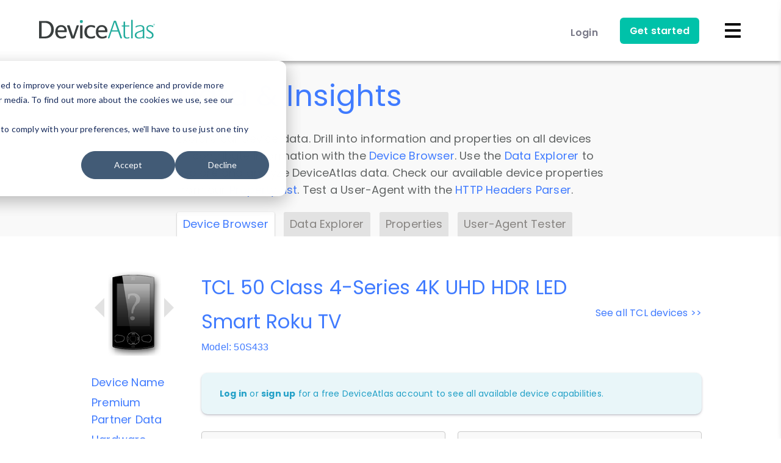

--- FILE ---
content_type: text/html; charset=UTF-8
request_url: https://deviceatlas.com/device-data/devices/tcl/50s433/74605875
body_size: 200488
content:
<!DOCTYPE html>
  <!--[if lt IE 7]><html lang="en" dir="ltr" prefix="og: https://ogp.me/ns#" style="--color--primary-hue:221;--color--primary-saturation:100%;--color--primary-lightness:63" class="no-js lt-ie10 lt-ie9 lt-ie8 lt-ie7" lang="en" xmlns:og="http://ogp.me/ns#"><![endif]-->
  <!--[if IE 7]><html lang="en" dir="ltr" prefix="og: https://ogp.me/ns#" style="--color--primary-hue:221;--color--primary-saturation:100%;--color--primary-lightness:63" class="no-js lt-ie10 lt-ie9 lt-ie8" lang="en" xmlns:og="http://ogp.me/ns#"><![endif]-->
  <!--[if IE 8]><html lang="en" dir="ltr" prefix="og: https://ogp.me/ns#" style="--color--primary-hue:221;--color--primary-saturation:100%;--color--primary-lightness:63" class="no-js lt-ie10 lt-ie9" lang="en" xmlns:og="http://ogp.me/ns#"><![endif]-->
  <!--[if IE 9]><html lang="en" dir="ltr" prefix="og: https://ogp.me/ns#" style="--color--primary-hue:221;--color--primary-saturation:100%;--color--primary-lightness:63" class="no-js lt-ie10" lang="en" xmlns:og="http://ogp.me/ns#"><![endif]-->
  <!--[if gt IE 9]><!--><html lang="en" dir="ltr" prefix="og: https://ogp.me/ns#" style="--color--primary-hue:221;--color--primary-saturation:100%;--color--primary-lightness:63" class="no-js" lang="en" xmlns:og="http://ogp.me/ns#"><!--<![endif]-->
  <head>
    <meta charset="utf-8" />
<link rel="canonical" href="https://deviceatlas.com/device-data/devices/tcl/50s433/74605875" />
<meta name="MobileOptimized" content="width" />
<meta name="HandheldFriendly" content="true" />
<meta name="viewport" content="width=device-width, initial-scale=1.0" />
<link rel="icon" href="/themes/custom/da_theme/favicon.ico" type="image/vnd.microsoft.icon" />

    <title>TCL 50 Class 4-Series 4K UHD HDR LED Smart Roku TV (50S433) | DeviceAtlas</title>
    <meta name="application-name" content="DeviceAtlas">
    <meta name="msapplication-TileImage" content="/themes/custom/da_theme/images/custom/favicons/favicon-144.png">
    <meta name="msapplication-TileColor" content="#ffffff">
    <meta name="theme-color" content="#ffffff">
    
    <!-- Favicons -->
    <link rel="shortcut icon" sizes="16x16 24x24 32x32 48x48 64x64" href="/themes/custom/da_theme/images/custom/favicons/favicon.ico">
    <link rel="apple-touch-icon" sizes="57x57" href="/themes/custom/da_theme/images/custom/favicons/favicon-57.png">
    <link rel="apple-touch-icon-precomposed" sizes="57x57" href="/themes/custom/da_theme/images/custom/favicons/favicon-57.png">
    <link rel="apple-touch-icon" sizes="72x72" href="/themes/custom/da_theme/images/custom/favicons/favicon-72.png">
    <link rel="apple-touch-icon" sizes="114x114" href="/themes/custom/da_theme/images/custom/favicons/favicon-114.png">
    <link rel="apple-touch-icon" sizes="120x120" href="/themes/custom/da_theme/images/custom/favicons/favicon-120.png">
    <link rel="apple-touch-icon" sizes="144x144" href="/themes/custom/da_theme/images/custom/favicons/favicon-144.png">
    <link rel="apple-touch-icon" sizes="152x152" href="/themes/custom/da_theme/images/custom/favicons/favicon-152.png">
    <link rel="apple-touch-icon" sizes="180x180" href="/themes/custom/da_theme/images/custom/favicons/favicon-180.png">

    <!-- CSS/JS -->
    <script>window.__isLogged__=false</script>

    <link rel="stylesheet" media="all" href="/sites/default/files/css/css_kZbImaxfE-nf_7ePCBytK7czeV-RbMPe6JPEmJb61zg.css?delta=0&amp;language=en&amp;theme=da_theme&amp;include=eJw1ilEOgzAMxS5UliNVgTyVoFJYkm7q7Qea-LJlWTgLProgCwfTChZYkqc6_XmXWLGDSj1mrpPHqNpK2t4dNnJX0hawxvX1VSmIaXFPPjyw08yO1B1GYv28ltt_RbwvGQ" />
<link rel="stylesheet" media="all" href="/sites/default/files/css/css_nkC4vpzVUTR2qqJ4rM7otWD2mUOVjKrhKTGXz15aBnk.css?delta=1&amp;language=en&amp;theme=da_theme&amp;include=eJw1ilEOgzAMxS5UliNVgTyVoFJYkm7q7Qea-LJlWTgLProgCwfTChZYkqc6_XmXWLGDSj1mrpPHqNpK2t4dNnJX0hawxvX1VSmIaXFPPjyw08yO1B1GYv28ltt_RbwvGQ" />

    <script type="application/json" data-drupal-selector="drupal-settings-json">{"path":{"baseUrl":"\/","pathPrefix":"","currentPath":"device-data\/devices\/tcl\/50s433\/74605875","currentPathIsAdmin":false,"isFront":false,"currentLanguage":"en","currentQuery":{"q":"device-data\/devices\/tcl\/50s433\/74605875"}},"pluralDelimiter":"\u0003","suppressDeprecationErrors":true,"password":{"confirmTitle":"Passwords match:","confirmSuccess":"yes","confirmFailure":"no","showStrengthIndicator":true,"strengthTitle":"Password strength:","hasWeaknesses":"Recommendations to make your password stronger:","tooShort":"Make it at least 12 characters","addLowerCase":"Add lowercase letters","addUpperCase":"Add uppercase letters","addNumbers":"Add numbers","addPunctuation":"Add punctuation","sameAsUsername":"Make it different from your username","weak":"Weak","fair":"Fair","good":"Good","strong":"Strong","username":""},"currentLanguage":"English","defaultLangCode":"en","user":{"uid":0,"permissionsHash":"73c76a3051e0f1aeebcfedd2d4a96d154fe2cc3908a763f544789266185ae17f"}}</script>
<script src="/sites/default/files/js/js_M8vEgjZprLwxavKF_ZFlTlYLt8G3moRSLKp2nvbWkpo.js?scope=header&amp;delta=0&amp;language=en&amp;theme=da_theme&amp;include=eJxLSYxPSS3LTE4t1ofQOimJ8SUZqbmp-smlxSX5ubrpOflJiTm6xSWVOZl56QhpVHEA9I0b4w"></script>

    
<!-- Google Fonts -->
<link rel="preconnect" href="https://fonts.googleapis.com" crossorigin="anonymous">
<link rel="preload" as="style" href="https://fonts.googleapis.com/css2?family=Poppins:wght@400;600;700;800&display=swap">
<link rel="stylesheet" media="print" onload="this.onload=null;this.removeAttribute('media');" href="https://fonts.googleapis.com/css2?family=Poppins:wght@400;600;700;800&display=swap">
<noscript>
  <link rel="stylesheet" href="https://fonts.googleapis.com/css2?family=Poppins:wght@400;600;700;800&display=swap">
</noscript>

<!-- Fonts -->
<link rel="preload" href="https://use.fontawesome.com/releases/v5.0.13/css/all.css" integrity="sha384-DNOHZ68U8hZfKXOrtjWvjxusGo9WQnrNx2sqG0tfsghAvtVlRW3tvkXWZh58N9jp" crossorigin="anonymous" as="style" onload="this.onload=null;this.rel='stylesheet'">
<noscript>
  <link rel="stylesheet" href="https://use.fontawesome.com/releases/v5.0.13/css/all.css" integrity="sha384-DNOHZ68U8hZfKXOrtjWvjxusGo9WQnrNx2sqG0tfsghAvtVlRW3tvkXWZh58N9jp" crossorigin="anonymous">
</noscript>

    <noscript><link rel="stylesheet" href="/themes/custom/da_theme/css/components/navigation/nav-primary-no-js.css?t8ux3t" />
</noscript>
  </head>
  <body class="path-device-data">

    <!-- Google Analytics (noscript) -->
    <noscript><img height="1" width="1" style="display:none;" alt="linkedin" src="https://px.ads.linkedin.com/collect/?pid=38707&fmt=gif" /></noscript>
<!--iframe src="https://grok.ie/js-agg/empty.html" hidden width="0" height="0" tabindex="-1" style="display:none" allow="accelerometer; gyroscope;"></iframe-->

        <a href="#main-content" class="visually-hidden focusable skip-link">
      Skip to main content
    </a>

    
      <div class="dialog-off-canvas-main-canvas" data-off-canvas-main-canvas>
    
<div id="page-wrapper" class="page-wrapper">
  <div id="page">

          <header id="header" class="site-header" data-drupal-selector="site-header" role="banner">
        <div id="site-header__inner" class="site-header__inner" data-drupal-selector="site-header-inner">
          <div class="site-header__inner__container">
            



<div class="navbar pure-g scrollNav-Off" id="navbar">

  <div id="main-nav" class="pure-u-5-5">

    <div>
      <a href="/" title="DeviceAtlas">
        <img class="logo regular-logo" src="/themes/custom/da_theme/images/custom/logo.svg" alt="DeviceAtlas"/>
        <img class="logo inverted-logo" src="/themes/custom/da_theme/images/custom/logo-inverted.svg" alt="DeviceAtlas"/>
      </a>
    </div>

    <div>

      <!-- Menu for tablet/phone -->
      <nav class="menu-phone-tablet">
        <div class="pure-menu pure-menu-horizontal nav-items-container">
          <ul class="pure-menu-list menu-tablet">

                                    <li class="pure-menu-item">
              <a href="/user/login" class="pure-menu-link login-button">Login</a>
            </li>
            
            <li class="pure-menu-item">
              <a href="/free-trial" class="get-started-btn ">Get started</a>
            </li>
          </ul>
          <svg xmlns="http://www.w3.org/2000/svg" width="30" height="30" class="menu-icon" data-img-replace="/images/home/white-mobile-menu.png" viewBox="0 0 30 30">
            <path fill="#FFF" d="M28 6c0 .6-.5 1-1 1H3c-.6 0-1-.4-1-1V4c0-.5.4-1 1-1h24c.5 0 1 .5 1 1v2z" class="first"/>
            <path fill="#FFF" d="M28 16c0 .5-.5 1-1 1H3c-.6 0-1-.5-1-1v-2c0-.6.4-1 1-1h24c.5 0 1 .4 1 1v2z" class="second"/>
            <path fill="#FFF" d="M28 26c0 .5-.5 1-1 1H3c-.6 0-1-.5-1-1v-2c0-.5.4-1 1-1h24c.5 0 1 .5 1 1v2z" class="third"/>
          </svg>
        </div>
      </nav>

      <!-- Menu for desktop -->
      <nav class="nav-container menu-desktop">
        <div class="pure-menu pure-menu-horizontal nav-items-container">
          <ul class="pure-menu-list menu-desktop-links-section">

            <li class="pure-menu-item drop-container menu-item-products">
              <a href="/products/overview" class="pure-menu-link ">
                Products <i class="fas fa-chevron-down"></i>
              </a>
              <div class="dropdown pure-g">
                <div class="pure-u-3-5 link-cards">
                  <ul>
                    <li>
                      <div class="pure-g">
                        <a class="nav-whole-card-link" href="/products/web"></a>
                        <div class="pure-u-1-5">
                          <img src="/themes/custom/da_theme/images/custom/icons-new/web.svg" alt="Web">
                        </div>
                        <span class="pure-u-4-5">
                          <a href="/products/web">DeviceAtlas for Web</a>
                          <p>Build enterprise grade device awareness</p>
                          <p>into your products and services</p>
                        </span>
                      </div>
                    </li>
                    <li>
                      <div class="pure-g">
                        <a class="nav-whole-card-link" href="/products/apps"></a>
                        <div class="pure-u-1-5">
                          <img src="/themes/custom/da_theme/images/custom/icons-new/apps.svg" alt="Apps">
                        </div>
                        <span class="pure-u-4-5">
                          <a href="/products/apps">DeviceAtlas for Apps</a>
                          <p>Device intelligence, targeting and reporting</p>
                          <p>in the native apps environment</p>
                        </span>
                      </div>
                    </li>
                    <li>
                      <div class="pure-g">
                        <a class="nav-whole-card-link" href="/products/mobile-operators"></a>
                        <div class="pure-u-1-5">
                          <img src="/themes/custom/da_theme/images/custom/icons-new/operators.svg" alt="Operators">
                        </div>
                        <span class="pure-u-4-5">
                          <a href="/products/mobile-operators">Device Map</a>
                          <p>Fine grained device intelligence</p>
                          <p>indexed by TAC/IMEI</p>
                        </span>
                      </div>
                    </li>
                    <li>
                      <div class="pure-g">
                        <a class="nav-whole-card-link" href="/products/deviceassure"></a>
                        <div class="pure-u-1-5">
                          <img src="/themes/custom/da_theme/images/custom/icons-new/deviceassure.svg" alt="DeviceAssure">
                        </div>
                        <span class="pure-u-4-5">
                          <a href="/products/deviceassure">DeviceAssure</a>
                          <p>Verify the authenticity of devices</p>
                          <p>accessing your content and services</p>
                        </span>
                      </div>
                    </li>
                    <li>
                      <div class="pure-g last-products-card">
                        <a class="nav-whole-card-link" href="/products/deviceatlas-discover"></a>
                        <div class="pure-u-1-5">
                          <img src="/themes/custom/da_theme/images/custom/icons-new/deviceatlas-discover.svg" alt="DeviceAtlas Discover">
                        </div>
                        <span class="pure-u-4-5">
                          <a href="/products/deviceatlas-discover">DeviceAtlas Discover</a>
                          <p>Rich insights about your web traffic that</p>
                          <p>analytics platforms don’t tell you about</p>
                        </span>
                      </div>
                    </li>
                  </ul>
                </div>
                <div class="pure-u-2-5 dropdown-featurecard">
                  <div class="dropdown-featurecard-part-1">
                    <p>DEVICE INTELLIGENCE</p>
                    <h4>Learn more with our<br> intro video</h4>
                    <p>Deliver an amazing customer</br>experience across devices.</p>
                    <div class="thumb-wrapper">
                      <div class="thumbnail play-video"
                           data-video-url="https://player.vimeo.com/video/289477556"
                           data-video-color="407BFF" data-playcolor="#407BFF"
                           data-thumbnail="/themes/custom/da_theme/images/custom/navbar/video_thumb.jpg">
                        <svg id="play" xmlns="http://www.w3.org/2000/svg" viewBox="0 0 74 74">
                          <polygon class="cls-1" points="28.5 24 28.5 50 51.5 37 51.5 37 28.5 24"/>
                          <circle class="cls-2" cx="37" cy="37" r="34"/>
                        </svg>
                      </div>
                    </div>
                  </div>
                  <div class="dropdown-featurecard-part-2">
                    <a href="/products/overview">
                      <p>TECHNOLOGY OVERVIEW</p>
                      <p>Get an overview of our technology.</p>
                    </a>
                  </div>
                </div>
              </div>
            </li>

            <li class="pure-menu-item drop-container menu-item-use-cases">
              <a href="/solutions" class="pure-menu-link ">
                Solutions <i class="fas fa-chevron-down"></i>
              </a>
              <div class="dropdown pure-g">
                <div class="pure-u-3-5 link-cards">
                  <ul style="padding-top: 8px;">
                    <li>
                      <div class="pure-g">
                        <a class="nav-whole-card-link" href="/solutions/ad-tech"></a>
                        <div class="pure-u-1-5">
                          <img src="/themes/custom/da_theme/images/custom/icons-new/ads.svg" alt="Ad-Tech">
                        </div>
                        <span class="pure-u-4-5">
                          <a href="/solutions/ad-tech">AdTech</a>
                          <p>Enable granular device targeting of your campaigns.</p>
                          <p>Maximize revenue from impressions and reduce discrepancies</p>
                        </span>
                      </div>
                    </li>
                    <li>
                      <div class="pure-g">
                        <a class="nav-whole-card-link" href="/solutions/optimization"></a>
                        <div class="pure-u-1-5">
                          <img src="/themes/custom/da_theme/images/custom/icons-new/optimization.svg" alt="Optimization">
                        </div>
                        <span class="pure-u-4-5">
                          <a href="/solutions/optimization">Web Optimization</a>
                          <p>Ensure content is delivered in a form that’s</p>
                          <p>optimized for the end user’s device</p>
                        </span>
                      </div>
                    </li>
                    <li>
                      <div class="pure-g">
                        <a class="nav-whole-card-link" href="/solutions/analytics"></a>
                        <div class="pure-u-1-5">
                          <img src="/themes/custom/da_theme/images/custom/icons-new/analytics.svg" alt="Analytics">
                        </div>
                        <span class="pure-u-4-5">
                          <a href="/solutions/analytics">Analytics</a>
                          <p>Understand customer engagement at</p>
                          <p>device level</p>
                        </span>
                      </div>
                    </li>
                    <li>
                      <div class="pure-g">
                        <a class="nav-whole-card-link" href="/solutions/iot"></a>
                        <div class="pure-u-1-5">
                          <img src="/themes/custom/da_theme/images/custom/icons-new/iot.svg" alt="Internet of Things">
                        </div>
                        <span class="pure-u-4-5">
                          <a href="/solutions/iot">Internet of Things</a>
                          <p>Measure IoT activity on your network</p>
                        </span>
                      </div>
                    </li>
                    <li>
                      <div class="pure-g">
                        <a class="nav-whole-card-link" href="/solutions/streaming"></a>
                        <div class="pure-u-1-5">
                          <img src="/themes/custom/da_theme/images/custom/icons-new/ott-streaming.svg" alt="OTT Streaming" />
                        </div>
                        <span class="pure-u-4-5">
                          <a href="/solutions/streaming">Online Streaming Services</a>
                          <p>Identity OTT traffic from STBs, Smart</p>
                          <p>TVs, and Games Consoles</p>
                        </span>
                      </div>
                    </li>
                    <li>
                      <div class="pure-g">
                        <a class="nav-whole-card-link" href="/solutions/ecommerce"></a>
                        <div class="pure-u-1-5">
                          <img src="/themes/custom/da_theme/images/custom/icons-new/ecommerce.svg" alt="eCommerce" />
                        </div>
                        <span class="pure-u-4-5">
                          <a href="/solutions/ecommerce">eCommerce</a>
                          <p>Identify factors affecting cart abandonment rates, and ensure optimal user experiences for mobile devices.</p>
                        </span>
                      </div>
                    </li>
                    <li>
                      <div class="pure-g">
                        <a class="nav-whole-card-link" href="/solutions/gaming"></a>
                        <div class="pure-u-1-5">
                          <img src="/themes/custom/da_theme/images/custom/icons-new/gaming.svg" alt="Gaming" />
                        </div>
                        <span class="pure-u-4-5">
                          <a href="/solutions/gaming">Gaming</a>
                          <p>Enhance knowledge of gaming devices for better analytics and reporting, real-time QoS/QoE monitoring, and more relevant targeting opportunities.</p>
                        </span>
                      </div>
                    </li>
                    <li>
                      <div class="pure-g">
                        <a class="nav-whole-card-link" href="/solutions/reverse-logistics"></a>
                        <div class="pure-u-1-5">
                          <img src="/themes/custom/da_theme/images/custom/icons-new/reverse-logistics.svg" alt="Reverse Logistics" />
                        </div>
                        <span class="pure-u-4-5">
                          <a href="/solutions/reverse-logistics">Reverse Logistics</a>
                          <p>-</p>
                        </span>
                      </div>
                    </li>
                    <li>
                      <div class="pure-g">
                        <a class="nav-whole-card-link" href="/solutions/device-insurance"></a>
                        <div class="pure-u-1-5">
                          <img src="/themes/custom/da_theme/images/custom/icons-new/device-insurance.svg" alt="Device Insurance" />
                        </div>
                        <span class="pure-u-4-5">
                          <a href="/solutions/device-insurance">Device Insurance</a>
                          <p>-</p>
                        </span>
                      </div>
                    </li>
                  </ul>
                </div>
                <div class="pure-u-2-5 dropdown-featurecard">
                  <p>CASE STUDIES</p>
                  <h4>Learn how market<br>
                    leaders are using us<br>
                    to outperform their<br>
                    competition</h4>
                  <div class="comment">
                    <p>Adoppler and our partners
                      have experienced significant
                      improvements since
                      implementing DeviceAtlas.</p>
                    <p>Anton Tkachuk</p>
                    <p>Product Manager, Adoppler</p>
                  </div>
                  <p class="all-cases"><a href="/case-studies">View all</a> case studies</p>
                </div>
              </div>
            </li>

            <li class="pure-menu-item menu-item-pricing">
              <a href="/pricing" class="pure-menu-link ">
                Pricing
              </a>
            </li>

            <li class="pure-menu-item drop-container menu-item-developers">
              <a href="/resources" class="pure-menu-link ">
                Developers
                <i class="fas fa-chevron-down"></i>
              </a>
              <div class="dropdown pure-g">
                <div class="pure-u-5-5 link-cards">
                  <ul>
                    <li>
                      <div class="pure-g">
                        <a class="nav-whole-card-link" href="/products/overview"></a>
                        <span class="pure-u-5-5">
                          <a href="/products/overview">Technology Overview</a>
                          <p>Get an overview of our technology</p>
                        </span>
                      </div>
                    </li>
                    <li>
                      <div class="pure-g">
                        <a class="nav-whole-card-link" href="/resources"></a>
                        <span class="pure-u-5-5">
                          <a href="/resources">Getting Started</a>
                          <p>Step by step guide to get up and running fast</p>
                        </span>
                      </div>
                    </li>
                    <li>
                      <div class="pure-g">
                        <a class="nav-whole-card-link" href="/resources/enterprise-apis"></a>
                        <span class="pure-u-5-5">
                          <a href="/resources/enterprise-apis">APIs</a>
                          <p>Downloads and information on all APIs</p>
                        </span>
                      </div>
                    </li>
                    <li>
                      <div class="pure-g">
                        <a class="nav-whole-card-link" href="/resources/getting-the-data"></a>
                        <span class="pure-u-5-5">
                          <a href="/resources/getting-the-data">About the data</a>
                          <p>Device data and available properties</p>
                        </span>
                      </div>
                    </li>
                    <li>
                      <div class="pure-g">
                        <a class="nav-whole-card-link" href="/resources/support"></a>
                        <span class="pure-u-5-5">
                          <a href="/resources/support">Docs & Support</a>
                          <p>FAQ's documentation and support</p>
                        </span>
                      </div>
                    </li>
                  </ul>
                </div>
              </div>
            </li>

            <li class="pure-menu-item drop-container menu-item-resources">
              <a href="/device-data/devices" class="pure-menu-link active">
                Data & Insights
                <i class="fas fa-chevron-down"></i>
              </a>
              <div class="dropdown pure-g">
                <div class="pure-u-5-5 link-cards">
                  <ul>
                    <li>
                      <div class="pure-g">
                        <a class="nav-whole-card-link" href="/blog"></a>
                        <span class="pure-u-5-5">
                          <a href="/blog">Blog</a>
                          <p>Stay informed with our articles on device</p>
                          <p>research, data and insights</p>
                        </span>
                      </div>
                    </li>
                    <li>
                      <div class="pure-g">
                        <a class="nav-whole-card-link" href="/case-studies"></a>
                        <span class="pure-u-5-5">
                          <a href="/case-studies">Case Studies</a>
                          <p>See why market leaders choose DeviceAtlas</p>
                        </span>
                      </div>
                    </li>
                    <li>
                      <div class="pure-g">
                        <a class="nav-whole-card-link" href="/device-data/devices"></a>
                        <span class="pure-u-5-5">
                          <a href="/device-data/devices">Device Browser</a>
                          <p>Device information and properties</p>
                        </span>
                      </div>
                    </li>
                    <li>
                      <div class="pure-g">
                        <a class="nav-whole-card-link" href="/device-data/explorer"></a>
                        <span class="pure-u-5-5">
                          <a href="/device-data/explorer">Data Explorer</a>
                          <p>Explore and analyse DeviceAtlas data</p>
                        </span>
                      </div>
                    </li>
                    <li>
                      <div class="pure-g">
                        <a class="nav-whole-card-link" href="/device-data/properties"></a>
                        <span class="pure-u-5-5">
                          <a href="/device-data/properties">Properties</a>
                          <p>Check out our available device properties</p>
                        </span>
                      </div>
                    </li>
                    <li>
                      <div class="pure-g">
                        <a class="nav-whole-card-link" href="/device-data/user-agent-tester"></a>
                        <span class="pure-u-5-5">
                          <a href="/device-data/user-agent-tester">HTTP Headers Parser</a>
                          <p>Check DeviceAtlas results for HTTP Headers</p>
                        </span>
                      </div>
                    </li>
                  </ul>
                </div>
              </div>
            </li>
          </ul>

          <ul class="pure-menu-list menu-desktop-account-section">
                        <li class="pure-menu-item">
              <a href="/user/login" class="pure-menu-link login-button">Login</a>
            </li>
                        <li class="pure-menu-item">
              <a href="/free-trial" class="get-started-btn ">
                Get started
              </a>
            </li>
            <li class="top-search-box">
              <a href="/search/node" title="Search">
                <i class="fa fa-search"></i>
              </a>
            </li>
          </ul>

        </div>
      </nav>
    </div>
  </div>
</div>

<div id="login-container">
    <div id="login-form">
    <div class="pure-g">
      <a href="#" class="selected pure-u-12-24" id="toggle-login">Log in</a><a href="#" class="pure-u-12-24" id="toggle-signup">Sign up</a>
    </div>
    <div class="forms">

      <form class="selected pure-g" action="/user/login?destination=user" method="post" id="user-login-form">
        <input data-drupal-selector="edit-user-login-form" type="hidden" name="form_id" value="user_login_form" />

        <input autocomplete="off" data-drupal-selector="form-u-jm-5wjdn6l5wqis-25dvczgrosleksdvqcsjjsep0" type="hidden" name="form_build_id" value="form-U_JM_5wjDN6L5WqIS_25DVcZGrosLekSdVQCsJjSEP0" />

        <div class="pure-u-5-5">
          <label for="login-name" class="first">Username*</label>
          <input type="text" id="login-name" autocorrect="none" autocapitalize="none" spellcheck="false" autofocus="autofocus" autocomplete="username" class="required" required="required" name="name">
        </div>
        <div class="pure-u-5-5">
          <label for="login-pass">Password*</label>
          <input type="password" id="login-pass" class="required" name="pass" autocomplete="current-password" required="required">
        </div>
        <div class="pure-g">
          <!--<div class="pure-u-12-24">
            <input tabindex="1" type="checkbox" id="login-checkbox" name="remember_me" value="1" checked="checked"><label class="option" for="login-checkbox">Remember me</label>
          </div>-->
          <div class="pure-u-24-24">
            <a class="forgot-pass" href="/user/password">Forgot Password?</a>
          </div>
        </div>
        <input type="submit" name="op" value="Log in">
      </form>

      <form action="/user/register?destination=user" data-user-info-from-browser data-drupal-selector="user-register-form" enctype="multipart/form-data" method="post" id="user-register-form">
        <p class="main-title">Sign up below to view device data and get your trial account.</p>
        <input data-drupal-selector="edit-user-register-form" type="hidden" name="form_id" value="user_register_form" />

        <input autocomplete="off" data-drupal-selector="form-on-l2wdqfqvi62phdd4kcjx8sykkh5-sdafjpch70yq" type="hidden" name="form_build_id" value="form-on_L2WdQfQVI62phDd4KCjX8SYkKH5-sDafjpCh70YQ" />

        <div class="pure-u-5-5">
          <label for="edit-name" class="first">Username*</label>
          <input type="text" id="edit-name" autocorrect="off" autocapitalize="off" spellcheck="false" class="required" required="required" name="name">
        </div>
        <div class="pure-u-5-5">
          <label for="edit-mail">E-mail*</label>
          <input type="text" id="edit-mail" class="required email" required="required" name="mail">
        </div>
      <div id="edit-pass" class="js-form-item form-item js-form-type-password-confirm form-item-pass js-form-item-pass form-no-label">
        <div class="pure-u-5-5 js-form-item form-item js-form-type-password form-item-pass-pass1 js-form-item-pass-pass1">
          <label for="edit-pass-pass1">Password*</label>
          <input type="password" id="edit-pass-pass1" autocomplete="new-password" class="password-field js-password-field required password" required="required" name="pass[pass1]" data-drupal-selector="edit-pass-pass1" maxlength="128">
        </div>
        <div class="pure-u-5-5 js-form-item form-item js-form-type-password form-item-pass-pass2 js-form-item-pass-pass2">
          <label for="edit-pass-pass2">Confirm Password*</label>
          <input type="password" id="edit-pass-pass2" autocomplete="new-password" class="password-confirm js-password-confirm required password" required="required" name="pass[pass2]" data-drupal-selector="edit-pass-pass2" maxlength="128">
          <div class="password-confirm-message" data-drupal-selector="password-confirm-message">Passwords match: <span data-drupal-selector="password-match-status-text"></span></div>
        </div>
      </div>
        <div class="pure-u-5-5">
          <p class="agreement">
              <input type="checkbox" id="signup-checkbox" class="agreement" name="agreement" value="0" title="Privacy Policy" autocomplete="off">
              <label for="signup-checkbox">We communicate via email to process your request in line with our <a href="/privacy-policy" target="_blank">privacy policy</a>. Please check the box to give us your permission to do this.</label>
          </p>
        </div>
        <input type="submit" class="middle" name="op" value="Sign up">
      </form>

      <a href="#" class="close-button middle outlined-black-cta">Cancel</a>
              <div class="pure-g login-sso" id="sso-block">
          <div class="pure-u-24-24">
            Or
          </div>
          <div class="pure-u-24-24 content">
            <a class="sso-link" href="/user/sso">Login with SSO</a>
          </div>
        </div>
          </div>
  </div>
  </div>

<div id="mobile-menu">
  <ul>
    <li class="accordion-button">
      <a href="/products/overview" class="">
        Products
        <svg xmlns="http://www.w3.org/2000/svg" width="6" height="3" class="dropdown-arrow" viewBox="0 0 5.94 2.97">
          <path stroke-width="0" d="M2.97 2.97L0 0h5.94L2.97 2.97"/>
        </svg>
      </a>
    </li>
    <li class="accordion">
      <ul>
        <li><a href="/products/web">DeviceAtlas for Web</a></li>
        <li><a href="/products/apps">DeviceAtlas for Apps</a></li>
        <li><a href="/products/mobile-operators">Device Map</a></li>
        <li><a href="/products/deviceassure">DeviceAssure</a></li>
        <li><a href="/products/deviceatlas-discover">DeviceAtlas Discover</a></li>
        <li><a href="/products/overview">Technology Overview</a></li>
      </ul>
    </li>
    <li class="accordion-button">
      <a href="/solutions" class="">
        Solutions
        <svg xmlns="http://www.w3.org/2000/svg" width="6" height="3" class="dropdown-arrow" viewBox="0 0 5.94 2.97">
          <path stroke-width="0" d="M2.97 2.97L0 0h5.94L2.97 2.97"/>
        </svg>
      </a>
    </li>
    <li class="accordion">
      <ul>
        <li><a href="/solutions/ad-tech">AdTech</a></li>
        <li><a href="/solutions/optimization">Web Optimization</a></li>
        <li><a href="/solutions/analytics">Analytics</a></li>
        <li><a href="/solutions/iot">Internet of Things</a></li>
        <li><a href="/solutions/streaming">Online Streaming Services</a></li>
        <li><a href="/solutions/ecommerce">eCommerce</a></li>
        <li><a href="/solutions/gaming">Gaming</a></li>
        <li><a href="/solutions/reverse-logistics">Reverse Logistics</a></li>
        <li><a href="/solutions/device-insurance">Device Insurance</a></li>
        <li><a href="/case-studies">Case Studies</a></li>
      </ul>
    </li>

    <li>
      <a href="/pricing" class="">Pricing</a>
    </li>

    <li class="accordion-button">
      <a href="/resources" class="">
        Developers
        <svg xmlns="http://www.w3.org/2000/svg" width="6" height="3" class="dropdown-arrow" viewBox="0 0 5.94 2.97">
          <path stroke-width="0" d="M2.97 2.97L0 0h5.94L2.97 2.97"/>
        </svg>
      </a>
    </li>
    <li class="accordion">
      <ul>
        <li><a href="/products/overview">Technology Overview</a></li>
        <li><a href="/resources">Getting Started</a></li>
        <li><a href="/resources/enterprise-apis">APIs</a></li>
        <li><a href="/resources/getting-the-data">About the Data</a></li>
        <li><a href="/resources/support">Docs & Support</a></li>
      </ul>
    </li>

    <li class="accordion-button">
      <a href="/device-data/devices" class="active">
        Data & Insights
        <svg xmlns="http://www.w3.org/2000/svg" width="6" height="3" class="dropdown-arrow" viewBox="0 0 5.94 2.97">
          <path stroke-width="0" d="M2.97 2.97L0 0h5.94L2.97 2.97"/>
        </svg>
      </a>
    </li>
    <li class="accordion">
      <ul>
        <li><a href="/blog">Blog</a></li>
        <li><a href="/case-studies">Case Studies</a></li>
        <li><a href="/device-data/devices">Device Browser</a></li>
        <li><a href="/device-data/explorer">Data Explorer</a></li>
        <li><a href="/device-data/properties">Properties</a></li>
        <li><a href="/device-data/user-agent-tester">HTTP Headers Parser</a></li>
      </ul>
    </li>

        <li>
      <a class="login-button" href="/user/login">Login</a>
    </li>
    
    <li>
      <a href="/resources" class="">
        Get started
      </a>
    </li>

    <li class="last-element">
      <a href="/search/node" class="">
        <span class="search-icon mobi ">
          <svg width="18px" xmlns="http://www.w3.org/2000/svg" data-img-replace="/images/icons/search_icon_lg.png" viewBox="0 0 13.47 13.47">
            <defs>
              <style>
                .sline {
                  stroke-width: 1.6px;
                }
              </style>
            </defs>
            <title>Search</title>
            <path class="spath" d="M5.56,1.85A3.76,3.76,0,1,1,1.8,5.61,3.77,3.77,0,0,1,5.56,1.85m0-1.6a5.36,5.36,0,1,0,5.36,5.36A5.36,5.36,0,0,0,5.56.25Z" transform="translate(-0.2 -0.25)"/>
            <line class="sline" x1="12.9" y1="12.9" x2="8.88" y2="8.88"/>
          </svg>
        </span>
      </a>
    </li>

  </ul>
</div>

<div id="background-overlay"></div>

          </div>
        </div>
      </header>
    
    <div id="main-wrapper" class="layout-main-wrapper layout-container">
      <div id="main" class="layout-main">
        <div class="main-content" id="container-down">
          <a id="main-content" tabindex="-1"></a>
          
          <div class="main-content__container">
            

  <div class="region region--highlighted grid-full layout--pass--content-medium">
    <div data-drupal-messages-fallback class="hidden messages-list"></div>

  </div>

                                      <main role="main">
                
<div id="device-data-header-wrapper">

  
    <div class="data-insights">

      <h1>Data &amp; Insights</h1>
      <div class="indent-left">
        <p>
          Explore our device data. Drill into information and properties on all devices or contribute information with the
          <a href="/device-data/devices">Device Browser</a>.
          Use the <a href="/device-data/explorer">Data Explorer</a> to explore and analyze DeviceAtlas data.
          Check our available device properties from our <a href="/device-data/properties">Property List</a>.
          Test a User-Agent with the <a href="/device-data/user-agent-tester">HTTP Headers Parser</a>.
        </p>
      </div>

      <div id="device-data-container">
        <ul id="device-data-tabs">
          
          <ul  id="device-data-tabs" class="menu menu--level-1">
            
                          
        
        
        <li class="menu__item menu__item--link menu__item--level-1">
                    
          <a href="/device-data/devices" class="is-active menu__link menu__link--link menu__link--level-1">Device Browser</a>

          
        </li>
      
                          
        
        
        <li class="menu__item menu__item--link menu__item--level-1">
                    
          <a href="/device-data/explorer" class="menu__link menu__link--link menu__link--level-1" data-drupal-link-system-path="device-data/explorer">Data Explorer</a>

          
        </li>
      
                          
        
        
        <li class="menu__item menu__item--link menu__item--level-1">
                    
          <a href="/device-data/properties" class="menu__link menu__link--link menu__link--level-1" data-drupal-link-system-path="device-data/properties">Properties</a>

          
        </li>
      
                          
        
        
        <li class="menu__item menu__item--link menu__item--level-1">
                    
          <a href="/device-data/user-agent-tester" class="menu__link menu__link--link menu__link--level-1" data-drupal-link-system-path="device-data/user-agent-tester">User-Agent Tester</a>

          
        </li>
          </ul>
  


        </ul>
      </div>

    </div>

  
</div>

                

  <div class="region region--content grid-full layout--pass--content-medium" id="content">
    

<div id="block-brewdock-system-main" class="block block-system block-system-main-block">
  
    
      <div class="block__content">
        <div id="device">
    <input type="hidden" id="device-id" value="74605875" />
    <div id="device-info"><div class="device-image-container"><div class="device-image-space"><img src="//assets.deviceatlas.com/images/product.gif" data-src="//assets.deviceatlas.com/images/product.gif" class="device-image" alt="TCL 50 Class 4-Series 4K UHD HDR LED Smart Roku TV"/></div><a href="/device-data/devices/tcl/50s431/74605827" title="TCL 50S431" class="arrow-space arrow-space-left"><span class="device-image-arrow device-image-arrow-left"></span></a><a href="/device-data/devices/tcl/50s435/74361230" title="TCL 50S435" class="arrow-space arrow-space-right"><span class="device-image-arrow device-image-arrow-right"></span></a></div><nav class="aside-navigation"><ul><li><a href="#Device+Name">Device Name</a></li><li><a href="#Premium+Partner+Data">Premium Partner Data</a></li><li><a href="#Hardware">Hardware</a></li><li><a href="#Network+Protocols">Network Protocols</a></li><li><a href="#Environment">Environment</a></li><li><a href="#HTML5">HTML5</a></li><li><a href="#Web+Browser">Web Browser</a></li><li><a href="#Streaming">Streaming</a></li><li><a href="#JavaScript">JavaScript</a></li><li><a href="#Video+Player">Video Player</a></li><li><a href="#Audio+Player">Audio Player</a></li><li><a href="#DRM">DRM</a></li><li><a href="#JavaVM">JavaVM</a></li><li><a href="#Beta+Properties">Beta Properties</a></li></ul><ul id="controls"><li class="contrib"><a href="" class="selected"><img src="/sites/default/modules/da_devices/images/1x1.gif" width="12" height="24" alt="where you helped"/><span class="text">where you helped</span></a></li><li class="suggest"><a href="" class="selected"><img src="/sites/default/modules/da_devices/images/1x1.gif" width="12" height="12" alt="where you can help"/><span class="text">where you can help</span></a></li><li class="conflict"><a href="" class="selected"><img src="/sites/default/modules/da_devices/images/1x1.gif" width="12" height="12" alt="conflicted values"/><span class="text">conflicted values</span></a></li><li class="dynamic"><a href="" class="selected"><img src="/sites/default/modules/da_devices/images/1x1.gif" width="12" height="12" alt="dynamic properties"/><span class="text">dynamic properties</span></a></li><li class="client-side"><a href="" class="selected"><img src="/sites/default/modules/da_devices/images/1x1.gif" width="12" height="12" alt="client-side properties"/><span class="text">client-side properties</span></a></li></ul></nav></div><div id="product-data"><a href="/device-data/devices/tcl" class="all-vendor-devices-link">See all TCL devices >></a><h2 class="device-title">TCL 50 Class 4-Series 4K UHD HDR LED Smart Roku TV</h2><h3 class="device-title">Model: 50S433</h3><div class="messages status device-notice"><a href="/user/login?destination=/device-data/devices/tcl/50s433/74605875">Log in</a> or <a href="/user/register?destination=/device-data/devices/tcl/50s433/74605875">sign up</a> for a free DeviceAtlas account to see all available device capabilities.</div><div id="column-a" class="column"><div class="group" id="group-16"><a name="Device+Name"></a><h4>Device Name</h4><div class="properties"><div class="property" id="property-17" data-restricted="0"><div class="propval  "><span class="property-label">Device Vendor</span><span class="property-value">TCL</span></div><div class="property-message"></div><div class="property-details" data-property-api-name="vendor" data-property-data-type="string"><span>The company/organisation that provides a device, browser or other component to the market. It can be a manufacturer, mobile operator or other organisation exclusively offering a product.</span><br/><div class="messages messages--warning">Please <a href="/user/login?destination=/device-data/devices/tcl/50s433/74605875">login</a> to add your opinion for this property.</div></div></div><div class="property" id="property-18" data-restricted="0"><div class="propval  "><span class="property-label">Device Model</span><span class="property-value">50S433</span></div><div class="property-message"></div><div class="property-details" data-property-api-name="model" data-property-data-type="string"><span>The model name of a device, browser or some other component (e.g. Firefox - Windows).</span><br/><div class="messages messages--warning">Please <a href="/user/login?destination=/device-data/devices/tcl/50s433/74605875">login</a> to add your opinion for this property.</div></div></div><div class="property" id="property-2705614" data-restricted="1"><div class="propval  "><span class="property-label">Marketing Name</span><span class="property-value"><i>- restricted -</i></span></div><div class="property-message"></div><div class="property-details" data-property-api-name="marketingName" data-property-data-type="string"><span>The marketing name for a device.</span><br/><div class="messages messages--warning">Please <a href="/user/login?destination=/device-data/devices/tcl/50s433/74605875">login</a> to add your opinion for this property.</div></div></div><div class="property" id="property-57137306" data-restricted="1"><div class="propval  "><span class="property-label">Standardised Full Name</span><span class="property-value"><i>- restricted -</i></span></div><div class="property-message"></div><div class="property-details" data-property-api-name="standardisedFullName" data-property-data-type="string"><span>Market recognised name (composite of Vendor + Marketing Name, or Vendor + Model if no Marketing Name exists).</span><br/><div class="messages messages--warning">Please <a href="/user/login?destination=/device-data/devices/tcl/50s433/74605875">login</a> to add your opinion for this property.</div></div></div><div class="property" id="property-5935328" data-restricted="1"><div class="propval  "><span class="property-label">Manufacturer</span><span class="property-value"><i>- restricted -</i></span></div><div class="property-message"></div><div class="property-details" data-property-api-name="manufacturer" data-property-data-type="string"><span>Primary organisation creating (not necessarily assembling) the device.</span><br/><div class="messages messages--warning">Please <a href="/user/login?destination=/device-data/devices/tcl/50s433/74605875">login</a> to add your opinion for this property.</div></div></div><div class="property" id="property-1136968" data-restricted="1"><div class="propval  "><span class="property-label">Year Released</span><span class="property-value"><i>- restricted -</i></span></div><div class="property-message"></div><div class="property-details" data-property-api-name="yearReleased" data-property-data-type="integer"><span>This is the year that the device was released (or announced)</span><br/><div class="messages messages--warning">Please <a href="/user/login?destination=/device-data/devices/tcl/50s433/74605875">login</a> to add your opinion for this property.</div></div></div></div></div><div class="group" id="group-19"><a name="Hardware"></a><h4>Hardware</h4><div class="properties"><div class="property" id="property-76" data-restricted="1"><div class="propval  "><span class="property-label">Mobile Device</span><span class="property-value"><i>- restricted -</i></span></div><div class="property-message"></div><div class="property-details" data-property-api-name="mobileDevice" data-property-data-type="boolean"><span>True if the device is meant for use on the move.</span><br/><div class="messages messages--warning">Please <a href="/user/login?destination=/device-data/devices/tcl/50s433/74605875">login</a> to add your opinion for this property.</div></div></div><div class="property" id="property-4751724" data-restricted="1"><div class="propval  "><span class="property-label">Primary Hardware Type</span><span class="property-value"><i>- restricted -</i></span></div><div class="property-message"></div><div class="property-details" data-property-api-name="primaryHardwareType" data-property-data-type="string"><span>Primary hardware type, e.g. Tablet, Mobile Phone, etc.</span><br/><div class="messages messages--warning">Please <a href="/user/login?destination=/device-data/devices/tcl/50s433/74605875">login</a> to add your opinion for this property.</div></div></div><div class="property" id="property-1728649" data-restricted="1"><div class="propval  "><span class="property-label">Touch Screen</span><span class="property-value"><i>- restricted -</i></span></div><div class="property-message"></div><div class="property-details" data-property-api-name="touchScreen" data-property-data-type="boolean"><span>User may touch the screen to interact with the device.</span><br/><div class="messages messages--warning">Please <a href="/user/login?destination=/device-data/devices/tcl/50s433/74605875">login</a> to add your opinion for this property.</div></div></div><div class="property" id="property-20" data-restricted="1"><div class="propval  "><span class="property-label">Screen Width</span><span class="property-value"><i>- restricted -</i></span></div><div class="property-message"></div><div class="property-details" data-property-api-name="displayWidth" data-property-data-type="integer"><span>The total number of addressable pixels in the horizontal direction of a rectangular display when held in its default orientation. The Property does not apply to displays that are not rectangular or square.
</span><br/><div class="messages messages--warning">Please <a href="/user/login?destination=/device-data/devices/tcl/50s433/74605875">login</a> to add your opinion for this property.</div></div></div><div class="property" id="property-21" data-restricted="1"><div class="propval  "><span class="property-label">Screen Height</span><span class="property-value"><i>- restricted -</i></span></div><div class="property-message"></div><div class="property-details" data-property-api-name="displayHeight" data-property-data-type="integer"><span>The total number of addressable pixels in the vertical direction of a rectangular display when held in its default orientation. The Property does not apply to displays that are not rectangular or square.
</span><br/><div class="messages messages--warning">Please <a href="/user/login?destination=/device-data/devices/tcl/50s433/74605875">login</a> to add your opinion for this property.</div></div></div><div class="property" id="property-61982771" data-restricted="1"><div class="propval  "><span class="property-label">Automatic Screen Orientation</span><span class="property-value"><i>- restricted -</i></span></div><div class="property-message"></div><div class="property-details" data-property-api-name="automaticScreenOrientation" data-property-data-type="boolean"><span>Automatic screen orientation change is supported by the device hardware.</span><br/><div class="messages messages--warning">Please <a href="/user/login?destination=/device-data/devices/tcl/50s433/74605875">login</a> to add your opinion for this property.</div></div></div><div class="property" id="property-4751725" data-restricted="1"><div class="propval  "><span class="property-label">Diagonal Screen Size</span><span class="property-value"><i>- restricted -</i></span></div><div class="property-message"></div><div class="property-details" data-property-api-name="diagonalScreenSize" data-property-data-type="string"><span>The diagonal dimension of the screen in inches.</span><br/><div class="messages messages--warning">Please <a href="/user/login?destination=/device-data/devices/tcl/50s433/74605875">login</a> to add your opinion for this property.</div></div></div><div class="property" id="property-88335173" data-restricted="1"><div class="propval  "><span class="property-label">Screen Refresh Rate</span><span class="property-value"><i>- restricted -</i></span></div><div class="property-message"></div><div class="property-details" data-property-api-name="screenRefreshRate" data-property-data-type="integer"><span>Rate at which the screen is capable of updating, in Hz.</span><br/><div class="messages messages--warning">Please <a href="/user/login?destination=/device-data/devices/tcl/50s433/74605875">login</a> to add your opinion for this property.</div></div></div><div class="property" id="property-88335172" data-restricted="1"><div class="propval  "><span class="property-label">Display Technology</span><span class="property-value"><i>- restricted -</i></span></div><div class="property-message"></div><div class="property-details" data-property-api-name="displayTechnology" data-property-data-type="string"><span>Technology type used for screen (non-proprietary).</span><br/><div class="messages messages--warning">Please <a href="/user/login?destination=/device-data/devices/tcl/50s433/74605875">login</a> to add your opinion for this property.</div></div></div><div class="property" id="property-83867615" data-restricted="1"><div class="propval  "><span class="property-label">Physical Dimensions</span><span class="property-value"><i>- restricted -</i></span></div><div class="property-message"></div><div class="property-details" data-property-api-name="physicalDimensions" data-property-data-type="string"><span>The maximum physical dimensions of the device in mm, shown as height x width x thickness.</span><br/><div class="messages messages--warning">Please <a href="/user/login?destination=/device-data/devices/tcl/50s433/74605875">login</a> to add your opinion for this property.</div></div></div><div class="property" id="property-83867614" data-restricted="1"><div class="propval  "><span class="property-label">Weight</span><span class="property-value"><i>- restricted -</i></span></div><div class="property-message"></div><div class="property-details" data-property-api-name="weight" data-property-data-type="integer"><span>Maximum weight of the device in grams.</span><br/><div class="messages messages--warning">Please <a href="/user/login?destination=/device-data/devices/tcl/50s433/74605875">login</a> to add your opinion for this property.</div></div></div><div class="property" id="property-75226183" data-restricted="1"><div class="propval  "><span class="property-label">Display Form Factor</span><span class="property-value"><i>- restricted -</i></span></div><div class="property-message"></div><div class="property-details" data-property-api-name="displayFormFactor" data-property-data-type="string"><span>Describes whether a device's display can be folded.</span><br/><div class="messages messages--warning">Please <a href="/user/login?destination=/device-data/devices/tcl/50s433/74605875">login</a> to add your opinion for this property.</div></div></div><div class="property" id="property-2932382" data-restricted="1"><div class="propval  "><span class="property-label">Display PPI</span><span class="property-value"><i>- restricted -</i></span></div><div class="property-message"></div><div class="property-details" data-property-api-name="displayPpi" data-property-data-type="integer"><span>The pixel density of the Device's screen. Pixels Per Inch.</span><br/><div class="messages messages--warning">Please <a href="/user/login?destination=/device-data/devices/tcl/50s433/74605875">login</a> to add your opinion for this property.</div></div></div><div class="property" id="property-4751720" data-restricted="1"><div class="propval client-side "><span class="property-label">Device Pixel Ratio</span><span class="property-value"><i>- restricted -</i></span></div><div class="property-message"></div><div class="property-details" data-property-api-name="devicePixelRatio" data-property-data-type="string"><span>Ratio between physical pixels and device-independent pixels (dips) on the browser.</span><br/><div class="messages messages--warning">Please <a href="/user/login?destination=/device-data/devices/tcl/50s433/74605875">login</a> to add your opinion for this property.</div></div></div><div class="property" id="property-22" data-restricted="1"><div class="propval client-side "><span class="property-label">Screen Color Depth</span><span class="property-value"><i>- restricted -</i></span></div><div class="property-message"></div><div class="property-details" data-property-api-name="displayColorDepth" data-property-data-type="integer"><span>The color depth of a display.
</span><br/><div class="messages messages--warning">Please <a href="/user/login?destination=/device-data/devices/tcl/50s433/74605875">login</a> to add your opinion for this property.</div></div></div><div class="property" id="property-4121267" data-restricted="1"><div class="propval  "><span class="property-label">NFC</span><span class="property-value"><i>- restricted -</i></span></div><div class="property-message"></div><div class="property-details" data-property-api-name="nfc" data-property-data-type="boolean"><span>The device has NFC (Near Field Communication) hardware.</span><br/><div class="messages messages--warning">Please <a href="/user/login?destination=/device-data/devices/tcl/50s433/74605875">login</a> to add your opinion for this property.</div></div></div><div class="property" id="property-4751723" data-restricted="1"><div class="propval  "><span class="property-label">Camera</span><span class="property-value"><i>- restricted -</i></span></div><div class="property-message"></div><div class="property-details" data-property-api-name="camera" data-property-data-type="string"><span>Megapixels of the camera if the device has one.</span><br/><div class="messages messages--warning">Please <a href="/user/login?destination=/device-data/devices/tcl/50s433/74605875">login</a> to add your opinion for this property.</div></div></div><div class="property" id="property-83867617" data-restricted="1"><div class="propval  "><span class="property-label">USB-C Charging Port</span><span class="property-value"><i>- restricted -</i></span></div><div class="property-message"></div><div class="property-details" data-property-api-name="usbcChargingPort" data-property-data-type="boolean"><span>Identifies whether charging via device USB-C port is supported.</span><br/><div class="messages messages--warning">Please <a href="/user/login?destination=/device-data/devices/tcl/50s433/74605875">login</a> to add your opinion for this property.</div></div></div><div class="property" id="property-83867616" data-restricted="1"><div class="propval  "><span class="property-label">Colour Options</span><span class="property-value"><i>- restricted -</i></span></div><div class="property-message"></div><div class="property-details" data-property-api-name="colourOptions" data-property-data-type="string"><span>Provides a list of the possible device colours as defined by the manufacturer.</span><br/><div class="messages messages--warning">Please <a href="/user/login?destination=/device-data/devices/tcl/50s433/74605875">login</a> to add your opinion for this property.</div></div></div><div class="property" id="property-2152797" data-restricted="1"><div class="propval  "><span class="property-label">Is Mobile Phone</span><span class="property-value"><i>- restricted -</i></span></div><div class="property-message"></div><div class="property-details" data-property-api-name="isMobilePhone" data-property-data-type="boolean"><span>The device is a mobile phone.</span><br/><div class="messages messages--warning">Please <a href="/user/login?destination=/device-data/devices/tcl/50s433/74605875">login</a> to add your opinion for this property.</div></div></div><div class="property" id="property-2152798" data-restricted="1"><div class="propval  "><span class="property-label">Is Tablet</span><span class="property-value"><i>- restricted -</i></span></div><div class="property-message"></div><div class="property-details" data-property-api-name="isTablet" data-property-data-type="boolean"><span>The device is a tablet device.</span><br/><div class="messages messages--warning">Please <a href="/user/login?destination=/device-data/devices/tcl/50s433/74605875">login</a> to add your opinion for this property.</div></div></div><div class="property" id="property-2152800" data-restricted="1"><div class="propval  "><span class="property-label">Is EReader</span><span class="property-value"><i>- restricted -</i></span></div><div class="property-message"></div><div class="property-details" data-property-api-name="isEReader" data-property-data-type="boolean"><span>The device is a reading device.</span><br/><div class="messages messages--warning">Please <a href="/user/login?destination=/device-data/devices/tcl/50s433/74605875">login</a> to add your opinion for this property.</div></div></div><div class="property" id="property-2152799" data-restricted="1"><div class="propval  "><span class="property-label">Is Games Console</span><span class="property-value"><i>- restricted -</i></span></div><div class="property-message"></div><div class="property-details" data-property-api-name="isGamesConsole" data-property-data-type="boolean"><span>The device is a games console.</span><br/><div class="messages messages--warning">Please <a href="/user/login?destination=/device-data/devices/tcl/50s433/74605875">login</a> to add your opinion for this property.</div></div></div><div class="property" id="property-3650509" data-restricted="1"><div class="propval  "><span class="property-label">Is TV</span><span class="property-value"><i>- restricted -</i></span></div><div class="property-message"></div><div class="property-details" data-property-api-name="isTV" data-property-data-type="boolean"><span>The device is a television.</span><br/><div class="messages messages--warning">Please <a href="/user/login?destination=/device-data/devices/tcl/50s433/74605875">login</a> to add your opinion for this property.</div></div></div><div class="property" id="property-3650510" data-restricted="1"><div class="propval  "><span class="property-label">Is Set Top Box</span><span class="property-value"><i>- restricted -</i></span></div><div class="property-message"></div><div class="property-details" data-property-api-name="isSetTopBox" data-property-data-type="boolean"><span>The device is a set-top box.</span><br/><div class="messages messages--warning">Please <a href="/user/login?destination=/device-data/devices/tcl/50s433/74605875">login</a> to add your opinion for this property.</div></div></div><div class="property" id="property-3650511" data-restricted="1"><div class="propval  "><span class="property-label">Is Media Player</span><span class="property-value"><i>- restricted -</i></span></div><div class="property-message"></div><div class="property-details" data-property-api-name="isMediaPlayer" data-property-data-type="boolean"><span>The device is a media player.</span><br/><div class="messages messages--warning">Please <a href="/user/login?destination=/device-data/devices/tcl/50s433/74605875">login</a> to add your opinion for this property.</div></div></div><div class="property" id="property-51145966" data-restricted="1"><div class="propval  "><span class="property-label">IoT Endpoint</span><span class="property-value"><i>- restricted -</i></span></div><div class="property-message"></div><div class="property-details" data-property-api-name="iotEndpoint" data-property-data-type="boolean"><span>Sensor and/or actuator, with cellular connectivity.</span><br/><div class="messages messages--warning">Please <a href="/user/login?destination=/device-data/devices/tcl/50s433/74605875">login</a> to add your opinion for this property.</div></div></div><div class="property" id="property-51145967" data-restricted="1"><div class="propval  "><span class="property-label">IoT Enabler</span><span class="property-value"><i>- restricted -</i></span></div><div class="property-message"></div><div class="property-details" data-property-api-name="iotEnabler" data-property-data-type="boolean"><span>Provides cellular connectivity to otherwise unconnected devices.</span><br/><div class="messages messages--warning">Please <a href="/user/login?destination=/device-data/devices/tcl/50s433/74605875">login</a> to add your opinion for this property.</div></div></div><div class="property" id="property-51145968" data-restricted="1"><div class="propval  "><span class="property-label">IoT Controller</span><span class="property-value"><i>- restricted -</i></span></div><div class="property-message"></div><div class="property-details" data-property-api-name="iotController" data-property-data-type="boolean"><span>Data receiver and aggregator, with the primary function being command/control of remote and/or local IoT devices.</span><br/><div class="messages messages--warning">Please <a href="/user/login?destination=/device-data/devices/tcl/50s433/74605875">login</a> to add your opinion for this property.</div></div></div><div class="property" id="property-59691091" data-restricted="1"><div class="propval  "><span class="property-label">GPS Hardware Support</span><span class="property-value"><i>- restricted -</i></span></div><div class="property-message"></div><div class="property-details" data-property-api-name="gpsHardwareSupport" data-property-data-type="boolean"><span>The device includes an OS-accessible satellite positioning system receiver.</span><br/><div class="messages messages--warning">Please <a href="/user/login?destination=/device-data/devices/tcl/50s433/74605875">login</a> to add your opinion for this property.</div></div></div><div class="property" id="property-10789786" data-restricted="1"><div class="propval  "><span class="property-label">Chipset Vendor</span><span class="property-value"><i>- restricted -</i></span></div><div class="property-message"></div><div class="property-details" data-property-api-name="chipsetVendor" data-property-data-type="string"><span>The company/organisation that provides a chipset to the market.</span><br/><div class="messages messages--warning">Please <a href="/user/login?destination=/device-data/devices/tcl/50s433/74605875">login</a> to add your opinion for this property.</div></div></div><div class="property" id="property-10789787" data-restricted="1"><div class="propval  "><span class="property-label">Chipset Name</span><span class="property-value"><i>- restricted -</i></span></div><div class="property-message"></div><div class="property-details" data-property-api-name="chipsetName" data-property-data-type="string"><span>The marketing name for a chipset.</span><br/><div class="messages messages--warning">Please <a href="/user/login?destination=/device-data/devices/tcl/50s433/74605875">login</a> to add your opinion for this property.</div></div></div><div class="property" id="property-10789788" data-restricted="1"><div class="propval  "><span class="property-label">Chipset Model</span><span class="property-value"><i>- restricted -</i></span></div><div class="property-message"></div><div class="property-details" data-property-api-name="chipsetModel" data-property-data-type="string"><span>The model name of a chipset.</span><br/><div class="messages messages--warning">Please <a href="/user/login?destination=/device-data/devices/tcl/50s433/74605875">login</a> to add your opinion for this property.</div></div></div><div class="property" id="property-10789789" data-restricted="1"><div class="propval  "><span class="property-label">CPU Name</span><span class="property-value"><i>- restricted -</i></span></div><div class="property-message"></div><div class="property-details" data-property-api-name="cpuName" data-property-data-type="string"><span>The marketing name for a CPU. If a device is equipped with more than one CPU, values are separated by '&'.</span><br/><div class="messages messages--warning">Please <a href="/user/login?destination=/device-data/devices/tcl/50s433/74605875">login</a> to add your opinion for this property.</div></div></div><div class="property" id="property-10789790" data-restricted="1"><div class="propval  "><span class="property-label">CPU Cores</span><span class="property-value"><i>- restricted -</i></span></div><div class="property-message"></div><div class="property-details" data-property-api-name="cpuCores" data-property-data-type="string"><span>The Number of cores in a CPU. If a device is equipped with more than one CPU, values are separated by '+'.</span><br/><div class="messages messages--warning">Please <a href="/user/login?destination=/device-data/devices/tcl/50s433/74605875">login</a> to add your opinion for this property.</div></div></div><div class="property" id="property-10789791" data-restricted="1"><div class="propval  "><span class="property-label">CPU Maximum Frequency</span><span class="property-value"><i>- restricted -</i></span></div><div class="property-message"></div><div class="property-details" data-property-api-name="cpuMaxFrequency" data-property-data-type="string"><span>The frequency of a single core. If a device is equipped with more than one CPU, values are separated by '&'.</span><br/><div class="messages messages--warning">Please <a href="/user/login?destination=/device-data/devices/tcl/50s433/74605875">login</a> to add your opinion for this property.</div></div></div><div class="property" id="property-10789792" data-restricted="1"><div class="propval  "><span class="property-label">GPU Name</span><span class="property-value"><i>- restricted -</i></span></div><div class="property-message"></div><div class="property-details" data-property-api-name="gpuName" data-property-data-type="string"><span>The marketing name for a GPU.</span><br/><div class="messages messages--warning">Please <a href="/user/login?destination=/device-data/devices/tcl/50s433/74605875">login</a> to add your opinion for this property.</div></div></div><div class="property" id="property-10789793" data-restricted="1"><div class="propval  "><span class="property-label">SIM Slots</span><span class="property-value"><i>- restricted -</i></span></div><div class="property-message"></div><div class="property-details" data-property-api-name="simSlots" data-property-data-type="integer"><span>Number of SIM card slots the device is equipped with.</span><br/><div class="messages messages--warning">Please <a href="/user/login?destination=/device-data/devices/tcl/50s433/74605875">login</a> to add your opinion for this property.</div></div></div><div class="property" id="property-47725516" data-restricted="1"><div class="propval  "><span class="property-label">eSIM Count</span><span class="property-value"><i>- restricted -</i></span></div><div class="property-message"></div><div class="property-details" data-property-api-name="eSimCount" data-property-data-type="integer"><span>Number of reprogrammable SIMs the device supports.</span><br/><div class="messages messages--warning">Please <a href="/user/login?destination=/device-data/devices/tcl/50s433/74605875">login</a> to add your opinion for this property.</div></div></div><div class="property" id="property-10789794" data-restricted="1"><div class="propval  "><span class="property-label">SIM Size</span><span class="property-value"><i>- restricted -</i></span></div><div class="property-message"></div><div class="property-details" data-property-api-name="simSize" data-property-data-type="string"><span>Size of a SIM card supported by a device.</span><br/><div class="messages messages--warning">Please <a href="/user/login?destination=/device-data/devices/tcl/50s433/74605875">login</a> to add your opinion for this property.</div></div></div><div class="property" id="property-10789795" data-restricted="1"><div class="propval  "><span class="property-label">Internal Storage Capacity</span><span class="property-value"><i>- restricted -</i></span></div><div class="property-message"></div><div class="property-details" data-property-api-name="internalStorageCapacity" data-property-data-type="string"><span>The capacity of the device storage. The value is expressed in GB and the metric system is used for unit conversion (e.g. 1 GB = 1000 MB).</span><br/><div class="messages messages--warning">Please <a href="/user/login?destination=/device-data/devices/tcl/50s433/74605875">login</a> to add your opinion for this property.</div></div></div><div class="property" id="property-10789796" data-restricted="1"><div class="propval  "><span class="property-label">Expandable Storage</span><span class="property-value"><i>- restricted -</i></span></div><div class="property-message"></div><div class="property-details" data-property-api-name="expandableStorage" data-property-data-type="boolean"><span>The device has a slot for an insertable memory card.</span><br/><div class="messages messages--warning">Please <a href="/user/login?destination=/device-data/devices/tcl/50s433/74605875">login</a> to add your opinion for this property.</div></div></div><div class="property" id="property-10789797" data-restricted="1"><div class="propval  "><span class="property-label">Total RAM</span><span class="property-value"><i>- restricted -</i></span></div><div class="property-message"></div><div class="property-details" data-property-api-name="totalRam" data-property-data-type="string"><span>The amount of memory allocated to RAM as reported by manufacturer. The value is expressed in MiB, with binary conversion (1 GiB = 1024 MiB).</span><br/><div class="messages messages--warning">Please <a href="/user/login?destination=/device-data/devices/tcl/50s433/74605875">login</a> to add your opinion for this property.</div></div></div><div class="property" id="property-57137308" data-restricted="1"><div class="propval dynamic "><span class="property-label">32 Bit Architecture</span><span class="property-value"><i>- restricted -</i></span></div><div class="property-message"></div><div class="property-details" data-property-api-name="32BitArchitecture" data-property-data-type="boolean"><span>Both hardware and operating system support 32 bit architecture.</span><br/><div class="messages messages--warning">Please <a href="/user/login?destination=/device-data/devices/tcl/50s433/74605875">login</a> to add your opinion for this property.</div></div></div><div class="property" id="property-57137309" data-restricted="1"><div class="propval dynamic "><span class="property-label">64 Bit Architecture</span><span class="property-value"><i>- restricted -</i></span></div><div class="property-message"></div><div class="property-details" data-property-api-name="64BitArchitecture" data-property-data-type="boolean"><span>Both hardware and operating system support 64 bit architecture.</span><br/><div class="messages messages--warning">Please <a href="/user/login?destination=/device-data/devices/tcl/50s433/74605875">login</a> to add your opinion for this property.</div></div></div><div class="property" id="property-62586534" data-restricted="1"><div class="propval  "><span class="property-label">Hardware Classification</span><span class="property-value"><i>- restricted -</i></span></div><div class="property-message"></div><div class="property-details" data-property-api-name="hardwareClassification" data-property-data-type="string"><span>The classification of the device into one of a set of five tiers, ranging from Entry Level to Premium, based on the Hardware Score.</span><br/><div class="messages messages--warning">Please <a href="/user/login?destination=/device-data/devices/tcl/50s433/74605875">login</a> to add your opinion for this property.</div></div></div><div class="property" id="property-62586533" data-restricted="1"><div class="propval  "><span class="property-label">Hardware Score</span><span class="property-value"><i>- restricted -</i></span></div><div class="property-message"></div><div class="property-details" data-property-api-name="hardwareScore" data-property-data-type="integer"><span>A numerical representation of the device hardware capabilities which decays over time. It is normalised on a scale of 0-10000, and is used by the Hardware Classification.</span><br/><div class="messages messages--warning">Please <a href="/user/login?destination=/device-data/devices/tcl/50s433/74605875">login</a> to add your opinion for this property.</div></div></div></div></div><div class="group" id="group-877430"><a name="Environment"></a><h4>Environment</h4><div class="properties"><div class="property" id="property-19113614" data-restricted="1"><div class="propval dynamic "><span class="property-label">OS Vendor</span><span class="property-value"><i>- restricted -</i></span></div><div class="property-message"></div><div class="property-details" data-property-api-name="osVendor" data-property-data-type="string"><span>The supplier of the operating system.</span><br/><div class="messages messages--warning">Please <a href="/user/login?destination=/device-data/devices/tcl/50s433/74605875">login</a> to add your opinion for this property.</div></div></div><div class="property" id="property-4121272" data-restricted="1"><div class="propval dynamic "><span class="property-label">OS Name</span><span class="property-value"><i>- restricted -</i></span></div><div class="property-message"></div><div class="property-details" data-property-api-name="osName" data-property-data-type="string"><span>The name of the Operating System installed on the device. This can be used as a substitute for the boolean OS properties.</span><br/><div class="messages messages--warning">Please <a href="/user/login?destination=/device-data/devices/tcl/50s433/74605875">login</a> to add your opinion for this property.</div></div></div><div class="property" id="property-19113615" data-restricted="1"><div class="propval  "><span class="property-label">OS Family</span><span class="property-value"><i>- restricted -</i></span></div><div class="property-message"></div><div class="property-details" data-property-api-name="osFamily" data-property-data-type="string"><span>The general group name of the operating system (eg. Windows).</span><br/><div class="messages messages--warning">Please <a href="/user/login?destination=/device-data/devices/tcl/50s433/74605875">login</a> to add your opinion for this property.</div></div></div><div class="property" id="property-877437" data-restricted="1"><div class="propval dynamic "><span class="property-label">OS Version</span><span class="property-value"><i>- restricted -</i></span></div><div class="property-message"></div><div class="property-details" data-property-api-name="osVersion" data-property-data-type="string"><span>The Operating System initial version installed on the device.</span><br/><div class="messages messages--warning">Please <a href="/user/login?destination=/device-data/devices/tcl/50s433/74605875">login</a> to add your opinion for this property.</div></div></div><div class="property" id="property-46299903" data-restricted="1"><div class="propval dynamic "><span class="property-label">OS Version Name</span><span class="property-value"><i>- restricted -</i></span></div><div class="property-message"></div><div class="property-details" data-property-api-name="osVersionName" data-property-data-type="string"><span>The marketing name of the Operating System version e.g. KitKat, Snow Leopard.</span><br/><div class="messages messages--warning">Please <a href="/user/login?destination=/device-data/devices/tcl/50s433/74605875">login</a> to add your opinion for this property.</div></div></div><div class="property" id="property-83079235" data-restricted="1"><div class="propval dynamic "><span class="property-label">Combined OS Name and Version</span><span class="property-value"><i>- restricted -</i></span></div><div class="property-message"></div><div class="property-details" data-property-api-name="combinedOsNameAndVersion" data-property-data-type="string"><span>Combined OS name and OS version properties for simplification purposes.</span><br/><div class="messages messages--warning">Please <a href="/user/login?destination=/device-data/devices/tcl/50s433/74605875">login</a> to add your opinion for this property.</div></div></div><div class="property" id="property-83867618" data-restricted="1"><div class="propval  "><span class="property-label">Latest OS Version</span><span class="property-value"><i>- restricted -</i></span></div><div class="property-message"></div><div class="property-details" data-property-api-name="latestOsVersion" data-property-data-type="string"><span>Provides the highest OS version seen for the device in a representative set of web traffic.</span><br/><div class="messages messages--warning">Please <a href="/user/login?destination=/device-data/devices/tcl/50s433/74605875">login</a> to add your opinion for this property.</div></div></div><div class="property" id="property-43307406" data-restricted="1"><div class="propval  "><span class="property-label">OS Distribution</span><span class="property-value"><i>- restricted -</i></span></div><div class="property-message"></div><div class="property-details" data-property-api-name="osDistribution" data-property-data-type="string"><span>The name of the OS distribution, either based on or forked from an existing operating system.</span><br/><div class="messages messages--warning">Please <a href="/user/login?destination=/device-data/devices/tcl/50s433/74605875">login</a> to add your opinion for this property.</div></div></div><div class="property" id="property-1787644" data-restricted="1"><div class="propval  "><span class="property-label">OS Android</span><span class="property-value"><i>- restricted -</i></span></div><div class="property-message"></div><div class="property-details" data-property-api-name="osAndroid" data-property-data-type="boolean"><span>The device is distributed with Android OS pre-installed.</span><br/><div class="messages messages--warning">Please <a href="/user/login?destination=/device-data/devices/tcl/50s433/74605875">login</a> to add your opinion for this property.</div></div></div><div class="property" id="property-2290248" data-restricted="1"><div class="propval  "><span class="property-label">OS Bada</span><span class="property-value"><i>- restricted -</i></span></div><div class="property-message"></div><div class="property-details" data-property-api-name="osBada" data-property-data-type="boolean"><span>The device is distributed with Bada OS pre-installed.</span><br/><div class="messages messages--warning">Please <a href="/user/login?destination=/device-data/devices/tcl/50s433/74605875">login</a> to add your opinion for this property.</div></div></div><div class="property" id="property-2705618" data-restricted="1"><div class="propval  "><span class="property-label">OS iOS</span><span class="property-value"><i>- restricted -</i></span></div><div class="property-message"></div><div class="property-details" data-property-api-name="osiOs" data-property-data-type="boolean"><span>The device is distributed with iOS pre-installed.</span><br/><div class="messages messages--warning">Please <a href="/user/login?destination=/device-data/devices/tcl/50s433/74605875">login</a> to add your opinion for this property.</div></div></div><div class="property" id="property-877434" data-restricted="1"><div class="propval  "><span class="property-label">OS Rim</span><span class="property-value"><i>- restricted -</i></span></div><div class="property-message"></div><div class="property-details" data-property-api-name="osRim" data-property-data-type="boolean"><span>The device is distributed with RIM OS pre-installed.</span><br/><div class="messages messages--warning">Please <a href="/user/login?destination=/device-data/devices/tcl/50s433/74605875">login</a> to add your opinion for this property.</div></div></div><div class="property" id="property-877431" data-restricted="1"><div class="propval  "><span class="property-label">OS Symbian</span><span class="property-value"><i>- restricted -</i></span></div><div class="property-message"></div><div class="property-details" data-property-api-name="osSymbian" data-property-data-type="boolean"><span>The device is distributed with Symbian OS pre-installed.</span><br/><div class="messages messages--warning">Please <a href="/user/login?destination=/device-data/devices/tcl/50s433/74605875">login</a> to add your opinion for this property.</div></div></div><div class="property" id="property-2705617" data-restricted="1"><div class="propval  "><span class="property-label">OS Windows Mobile</span><span class="property-value"><i>- restricted -</i></span></div><div class="property-message"></div><div class="property-details" data-property-api-name="osWindowsMobile" data-property-data-type="boolean"><span>The device is distributed with Windows Mobile pre-installed.</span><br/><div class="messages messages--warning">Please <a href="/user/login?destination=/device-data/devices/tcl/50s433/74605875">login</a> to add your opinion for this property.</div></div></div><div class="property" id="property-2705616" data-restricted="1"><div class="propval  "><span class="property-label">OS Windows Phone</span><span class="property-value"><i>- restricted -</i></span></div><div class="property-message"></div><div class="property-details" data-property-api-name="osWindowsPhone" data-property-data-type="boolean"><span>The device is distributed with Windows Phone pre-installed.</span><br/><div class="messages messages--warning">Please <a href="/user/login?destination=/device-data/devices/tcl/50s433/74605875">login</a> to add your opinion for this property.</div></div></div><div class="property" id="property-4121271" data-restricted="1"><div class="propval  "><span class="property-label">OS Windows RT</span><span class="property-value"><i>- restricted -</i></span></div><div class="property-message"></div><div class="property-details" data-property-api-name="osWindowsRt" data-property-data-type="boolean"><span>The device is distributed with Windows RT OS pre-installed.</span><br/><div class="messages messages--warning">Please <a href="/user/login?destination=/device-data/devices/tcl/50s433/74605875">login</a> to add your opinion for this property.</div></div></div><div class="property" id="property-2705615" data-restricted="1"><div class="propval  "><span class="property-label">OS Web OS</span><span class="property-value"><i>- restricted -</i></span></div><div class="property-message"></div><div class="property-details" data-property-api-name="osWebOs" data-property-data-type="boolean"><span>The device is distributed with WebOS pre-installed.</span><br/><div class="messages messages--warning">Please <a href="/user/login?destination=/device-data/devices/tcl/50s433/74605875">login</a> to add your opinion for this property.</div></div></div><div class="property" id="property-877436" data-restricted="1"><div class="propval  "><span class="property-label">OS Proprietary</span><span class="property-value"><i>- restricted -</i></span></div><div class="property-message"></div><div class="property-details" data-property-api-name="osProprietary" data-property-data-type="string"><span>The device is distributed with a proprietary OS pre-installed.</span><br/><div class="messages messages--warning">Please <a href="/user/login?destination=/device-data/devices/tcl/50s433/74605875">login</a> to add your opinion for this property.</div></div></div><div class="property" id="property-877438" data-restricted="1"><div class="propval  "><span class="property-label">Developer Platform</span><span class="property-value"><i>- restricted -</i></span></div><div class="property-message"></div><div class="property-details" data-property-api-name="developerPlatform" data-property-data-type="string"><span>Commercial name of the developer platform if any (Nokia Series 40, Sony Ericsson Java Platform, etc).</span><br/><div class="messages messages--warning">Please <a href="/user/login?destination=/device-data/devices/tcl/50s433/74605875">login</a> to add your opinion for this property.</div></div></div><div class="property" id="property-877439" data-restricted="1"><div class="propval  "><span class="property-label">Developer Platform Version</span><span class="property-value"><i>- restricted -</i></span></div><div class="property-message"></div><div class="property-details" data-property-api-name="developerPlatformVersion" data-property-data-type="string"><span>If the device was built around a Developer Platform, which version.</span><br/><div class="messages messages--warning">Please <a href="/user/login?destination=/device-data/devices/tcl/50s433/74605875">login</a> to add your opinion for this property.</div></div></div></div></div><div class="group" id="group-7"><a name="Web+Browser"></a><h4>Web Browser</h4><div class="properties"><div class="property" id="property-19113616" data-restricted="1"><div class="propval dynamic "><span class="property-label">Browser Vendor</span><span class="property-value"><i>- restricted -</i></span></div><div class="property-message"></div><div class="property-details" data-property-api-name="browserVendor" data-property-data-type="string"><span>The supplier of the web browser.</span><br/><div class="messages messages--warning">Please <a href="/user/login?destination=/device-data/devices/tcl/50s433/74605875">login</a> to add your opinion for this property.</div></div></div><div class="property" id="property-2705619" data-restricted="1"><div class="propval dynamic "><span class="property-label">Browser Name</span><span class="property-value"><i>- restricted -</i></span></div><div class="property-message"></div><div class="property-details" data-property-api-name="browserName" data-property-data-type="string"><span>The name or type of the browser on the device.</span><br/><div class="messages messages--warning">Please <a href="/user/login?destination=/device-data/devices/tcl/50s433/74605875">login</a> to add your opinion for this property.</div></div></div><div class="property" id="property-2705620" data-restricted="1"><div class="propval dynamic "><span class="property-label">Browser Version</span><span class="property-value"><i>- restricted -</i></span></div><div class="property-message"></div><div class="property-details" data-property-api-name="browserVersion" data-property-data-type="string"><span>The browser version on the device.</span><br/><div class="messages messages--warning">Please <a href="/user/login?destination=/device-data/devices/tcl/50s433/74605875">login</a> to add your opinion for this property.</div></div></div><div class="property" id="property-4121273" data-restricted="1"><div class="propval dynamic "><span class="property-label">Browser Rendering Engine</span><span class="property-value"><i>- restricted -</i></span></div><div class="property-message"></div><div class="property-details" data-property-api-name="browserRenderingEngine" data-property-data-type="string"><span>The name or type of the browser rendering engine used by the browser.</span><br/><div class="messages messages--warning">Please <a href="/user/login?destination=/device-data/devices/tcl/50s433/74605875">login</a> to add your opinion for this property.</div></div></div><div class="property" id="property-574676" data-restricted="1"><div class="propval  "><span class="property-label">Markup XHTML Basic 1.0</span><span class="property-value"><i>- restricted -</i></span></div><div class="property-message"></div><div class="property-details" data-property-api-name="markup.xhtmlBasic10" data-property-data-type="boolean"><span>The ability of the web browser to render a page using XHTML Basic 1.0.</span><br/><div class="messages messages--warning">Please <a href="/user/login?destination=/device-data/devices/tcl/50s433/74605875">login</a> to add your opinion for this property.</div></div></div><div class="property" id="property-574675" data-restricted="1"><div class="propval  "><span class="property-label">Markup XHTML MP 1.0</span><span class="property-value"><i>- restricted -</i></span></div><div class="property-message"></div><div class="property-details" data-property-api-name="markup.xhtmlMp10" data-property-data-type="boolean"><span>The ability of the web browser to render a page using XHTML-MP 1.0.</span><br/><div class="messages messages--warning">Please <a href="/user/login?destination=/device-data/devices/tcl/50s433/74605875">login</a> to add your opinion for this property.</div></div></div><div class="property" id="property-29" data-restricted="1"><div class="propval  "><span class="property-label">Markup XHTML MP 1.1</span><span class="property-value"><i>- restricted -</i></span></div><div class="property-message"></div><div class="property-details" data-property-api-name="markup.xhtmlMp11" data-property-data-type="boolean"><span>The ability of the web browser to render a page using XHTML-MP 1.1.</span><br/><div class="messages messages--warning">Please <a href="/user/login?destination=/device-data/devices/tcl/50s433/74605875">login</a> to add your opinion for this property.</div></div></div><div class="property" id="property-30" data-restricted="1"><div class="propval  "><span class="property-label">Markup XHTML MP 1.2</span><span class="property-value"><i>- restricted -</i></span></div><div class="property-message"></div><div class="property-details" data-property-api-name="markup.xhtmlMp12" data-property-data-type="boolean"><span>The ability of the web browser to render a page using XHTML-MP 1.2.</span><br/><div class="messages messages--warning">Please <a href="/user/login?destination=/device-data/devices/tcl/50s433/74605875">login</a> to add your opinion for this property.</div></div></div><div class="property" id="property-1511234" data-restricted="1"><div class="propval  "><span class="property-label">Markup WML1</span><span class="property-value"><i>- restricted -</i></span></div><div class="property-message"></div><div class="property-details" data-property-api-name="markup.wml1" data-property-data-type="boolean"><span>The ability of the web browser to render a page using WML.</span><br/><div class="messages messages--warning">Please <a href="/user/login?destination=/device-data/devices/tcl/50s433/74605875">login</a> to add your opinion for this property.</div></div></div><div class="property" id="property-1511235" data-restricted="1"><div class="propval  "><span class="property-label">vCard Download</span><span class="property-value"><i>- restricted -</i></span></div><div class="property-message"></div><div class="property-details" data-property-api-name="vCardDownload" data-property-data-type="boolean"><span>The ability of the web browser to download and open the device's address book when a vCard URI is used.</span><br/><div class="messages messages--warning">Please <a href="/user/login?destination=/device-data/devices/tcl/50s433/74605875">login</a> to add your opinion for this property.</div></div></div><div class="property" id="property-574677" data-restricted="1"><div class="propval  "><span class="property-label">Image  Gif87</span><span class="property-value"><i>- restricted -</i></span></div><div class="property-message"></div><div class="property-details" data-property-api-name="image.Gif87" data-property-data-type="boolean"><span>The ability to display a GIF87 image embedded in a mobile web page, using a tag such as img or object.</span><br/><div class="messages messages--warning">Please <a href="/user/login?destination=/device-data/devices/tcl/50s433/74605875">login</a> to add your opinion for this property.</div></div></div><div class="property" id="property-574678" data-restricted="1"><div class="propval  "><span class="property-label">Image  GIF89A</span><span class="property-value"><i>- restricted -</i></span></div><div class="property-message"></div><div class="property-details" data-property-api-name="image.Gif89a" data-property-data-type="boolean"><span>The ability to display a GIF89a image embedded in a mobile web page, using a tag such as img or object.</span><br/><div class="messages messages--warning">Please <a href="/user/login?destination=/device-data/devices/tcl/50s433/74605875">login</a> to add your opinion for this property.</div></div></div><div class="property" id="property-574679" data-restricted="1"><div class="propval  "><span class="property-label">Image  JPG</span><span class="property-value"><i>- restricted -</i></span></div><div class="property-message"></div><div class="property-details" data-property-api-name="image.Jpg" data-property-data-type="boolean"><span>The ability to display a JPG image embedded in a mobile web page, using a tag such as img or object.</span><br/><div class="messages messages--warning">Please <a href="/user/login?destination=/device-data/devices/tcl/50s433/74605875">login</a> to add your opinion for this property.</div></div></div><div class="property" id="property-574680" data-restricted="1"><div class="propval  "><span class="property-label">Image  PNG</span><span class="property-value"><i>- restricted -</i></span></div><div class="property-message"></div><div class="property-details" data-property-api-name="image.Png" data-property-data-type="boolean"><span>The ability to display a PNG image embedded in a mobile web page, using a tag such as img or object.</span><br/><div class="messages messages--warning">Please <a href="/user/login?destination=/device-data/devices/tcl/50s433/74605875">login</a> to add your opinion for this property.</div></div></div><div class="property" id="property-78036376" data-restricted="1"><div class="propval dynamic "><span class="property-label">Image WebP</span><span class="property-value"><i>- restricted -</i></span></div><div class="property-message"></div><div class="property-details" data-property-api-name="imageWebp" data-property-data-type="boolean"><span>The browser can display a WebP image.</span><br/><div class="messages messages--warning">Please <a href="/user/login?destination=/device-data/devices/tcl/50s433/74605875">login</a> to add your opinion for this property.</div></div></div><div class="property" id="property-877421" data-restricted="1"><div class="propval client-side "><span class="property-label">Usable Display Width</span><span class="property-value"><i>- restricted -</i></span></div><div class="property-message"></div><div class="property-details" data-property-api-name="usableDisplayWidth" data-property-data-type="integer"><span>The horizontal size of the default browser's viewport, expressed in device independent pixels (DIPs), when held in its default orientation and the browser zoom is set to 100%. Also known as CSS resolution.</span><br/><div class="messages messages--warning">Please <a href="/user/login?destination=/device-data/devices/tcl/50s433/74605875">login</a> to add your opinion for this property.</div></div></div><div class="property" id="property-877422" data-restricted="1"><div class="propval client-side "><span class="property-label">Usable Display Height</span><span class="property-value"><i>- restricted -</i></span></div><div class="property-message"></div><div class="property-details" data-property-api-name="usableDisplayHeight" data-property-data-type="integer"><span>The vertical size of the default browser's viewport, expressed in device independent pixels (DIPs), when held in its default orientation and the browser zoom is set to 100%. Also known as CSS resolution.</span><br/><div class="messages messages--warning">Please <a href="/user/login?destination=/device-data/devices/tcl/50s433/74605875">login</a> to add your opinion for this property.</div></div></div><div class="property" id="property-31" data-restricted="1"><div class="propval  "><span class="property-label">URI Scheme Tel</span><span class="property-value"><i>- restricted -</i></span></div><div class="property-message"></div><div class="property-details" data-property-api-name="uriSchemeTel" data-property-data-type="boolean"><span>The ability of the web browser to start a telephone call when a URI is defined with the protocol 'tel' followed by a telephone number (e.g. tel:+35312345678).</span><br/><div class="messages messages--warning">Please <a href="/user/login?destination=/device-data/devices/tcl/50s433/74605875">login</a> to add your opinion for this property.</div></div></div><div class="property" id="property-1069894" data-restricted="1"><div class="propval  "><span class="property-label">URI Scheme SMS</span><span class="property-value"><i>- restricted -</i></span></div><div class="property-message"></div><div class="property-details" data-property-api-name="uriSchemeSms" data-property-data-type="boolean"><span>The ability of the web browser to start a new SMS message when a URI is defined with the protocol sms followed by a telephone number (e.g. sms:+35312345678).</span><br/><div class="messages messages--warning">Please <a href="/user/login?destination=/device-data/devices/tcl/50s433/74605875">login</a> to add your opinion for this property.</div></div></div><div class="property" id="property-1069895" data-restricted="1"><div class="propval  "><span class="property-label">URI Scheme SMS To</span><span class="property-value"><i>- restricted -</i></span></div><div class="property-message"></div><div class="property-details" data-property-api-name="uriSchemeSmsTo" data-property-data-type="boolean"><span>The ability of the web browser to start a new SMS message when a URI is defined with the protocol smsto followed by a telephone number (e.g. smsto:+35312345678).</span><br/><div class="messages messages--warning">Please <a href="/user/login?destination=/device-data/devices/tcl/50s433/74605875">login</a> to add your opinion for this property.</div></div></div><div class="property" id="property-28" data-restricted="1"><div class="propval client-side "><span class="property-label">Cookie</span><span class="property-value"><i>- restricted -</i></span></div><div class="property-message"></div><div class="property-details" data-property-api-name="cookieSupport" data-property-data-type="boolean"><span>The ability of a client to store cookies and send them when appropriate.
</span><br/><div class="messages messages--warning">Please <a href="/user/login?destination=/device-data/devices/tcl/50s433/74605875">login</a> to add your opinion for this property.</div></div></div><div class="property" id="property-34" data-restricted="1"><div class="propval  "><span class="property-label">HTTPS</span><span class="property-value"><i>- restricted -</i></span></div><div class="property-message"></div><div class="property-details" data-property-api-name="https" data-property-data-type="boolean"><span>The web browser supports the SSL protocol. Support of different certificate authorities is independent from the ability of supporting SSL.</span><br/><div class="messages messages--warning">Please <a href="/user/login?destination=/device-data/devices/tcl/50s433/74605875">login</a> to add your opinion for this property.</div></div></div><div class="property" id="property-35" data-restricted="1"><div class="propval  "><span class="property-label">Memory Limit Markup</span><span class="property-value"><i>- restricted -</i></span></div><div class="property-message"></div><div class="property-details" data-property-api-name="memoryLimitMarkup" data-property-data-type="integer"><span>Describes the maximum size in bytes for markup in a web page. Media is treated separately. Some browsers might have a variable memory limit based on the memory used by other applications, in that case 0 will be used.</span><br/><div class="messages messages--warning">Please <a href="/user/login?destination=/device-data/devices/tcl/50s433/74605875">login</a> to add your opinion for this property.</div></div></div><div class="property" id="property-36" data-restricted="1"><div class="propval  "><span class="property-label">Memory Limit Embedded Media</span><span class="property-value"><i>- restricted -</i></span></div><div class="property-message"></div><div class="property-details" data-property-api-name="memoryLimitEmbeddedMedia" data-property-data-type="integer"><span>Describes the maximum size in bytes for media files embedded in a web page. Media is treated separately. Some browsers might have a variable memory limit based on the memory used by other applications, in that case 0 will be used.</span><br/><div class="messages messages--warning">Please <a href="/user/login?destination=/device-data/devices/tcl/50s433/74605875">login</a> to add your opinion for this property.</div></div></div><div class="property" id="property-37" data-restricted="1"><div class="propval  "><span class="property-label">Memory Limit Download</span><span class="property-value"><i>- restricted -</i></span></div><div class="property-message"></div><div class="property-details" data-property-api-name="memoryLimitDownload" data-property-data-type="integer"><span>Describes the maximum size in bytes for downloaded from a web page and stored locally (e.g. a ringtone or an image). Media is treated separately. Some browsers might have a variable memory limit based on the memory used by other applications, in that case 0 will be used.</span><br/><div class="messages messages--warning">Please <a href="/user/login?destination=/device-data/devices/tcl/50s433/74605875">login</a> to add your opinion for this property.</div></div></div><div class="property" id="property-3373329" data-restricted="1"><div class="propval client-side "><span class="property-label">Flash Capable</span><span class="property-value"><i>- restricted -</i></span></div><div class="property-message"></div><div class="property-details" data-property-api-name="flashCapable" data-property-data-type="boolean"><span>The browser is Flash-Capable.</span><br/><div class="messages messages--warning">Please <a href="/user/login?destination=/device-data/devices/tcl/50s433/74605875">login</a> to add your opinion for this property.</div></div></div><div class="property" id="property-15420526" data-restricted="1"><div class="propval  "><span class="property-label">WAP Push Service Indication</span><span class="property-value"><i>- restricted -</i></span></div><div class="property-message"></div><div class="property-details" data-property-api-name="wapPush" data-property-data-type="boolean"><span>The device is capable of receiving WAP Push notifications, opening a browser upon user instigation, and following the embedded link.</span><br/><div class="messages messages--warning">Please <a href="/user/login?destination=/device-data/devices/tcl/50s433/74605875">login</a> to add your opinion for this property.</div></div></div></div></div><div class="group" id="group-2932350"><a name="JavaScript"></a><h4>JavaScript</h4><div class="properties"><div class="property" id="property-2932351" data-restricted="1"><div class="propval client-side "><span class="property-label">JS Support Basic Java Script</span><span class="property-value"><i>- restricted -</i></span></div><div class="property-message"></div><div class="property-details" data-property-api-name="js.supportBasicJavaScript" data-property-data-type="boolean"><span>The browser has some level of JavaScript support, typically Alert, Confirm, setInterval, setTimeout.</span><br/><div class="messages messages--warning">Please <a href="/user/login?destination=/device-data/devices/tcl/50s433/74605875">login</a> to add your opinion for this property.</div></div></div><div class="property" id="property-2932352" data-restricted="1"><div class="propval client-side "><span class="property-label">JS Modify Dom</span><span class="property-value"><i>- restricted -</i></span></div><div class="property-message"></div><div class="property-details" data-property-api-name="js.modifyDom" data-property-data-type="boolean"><span>The browser's JavaScript engine supports modifying DOM elements.</span><br/><div class="messages messages--warning">Please <a href="/user/login?destination=/device-data/devices/tcl/50s433/74605875">login</a> to add your opinion for this property.</div></div></div><div class="property" id="property-2932353" data-restricted="1"><div class="propval client-side "><span class="property-label">JS Modify CSS</span><span class="property-value"><i>- restricted -</i></span></div><div class="property-message"></div><div class="property-details" data-property-api-name="js.modifyCss" data-property-data-type="boolean"><span>The browser's JavaScript engine supports modifying CSS elements.</span><br/><div class="messages messages--warning">Please <a href="/user/login?destination=/device-data/devices/tcl/50s433/74605875">login</a> to add your opinion for this property.</div></div></div><div class="property" id="property-2932354" data-restricted="1"><div class="propval client-side "><span class="property-label">JS Support Events</span><span class="property-value"><i>- restricted -</i></span></div><div class="property-message"></div><div class="property-details" data-property-api-name="js.supportEvents" data-property-data-type="boolean"><span>The browser's JavaScript engine supports Events.</span><br/><div class="messages messages--warning">Please <a href="/user/login?destination=/device-data/devices/tcl/50s433/74605875">login</a> to add your opinion for this property.</div></div></div><div class="property" id="property-2932355" data-restricted="1"><div class="propval client-side "><span class="property-label">JS Support Event Listener</span><span class="property-value"><i>- restricted -</i></span></div><div class="property-message"></div><div class="property-details" data-property-api-name="js.supportEventListener" data-property-data-type="boolean"><span>The browser's JavaScript engine supports Event Listeners.</span><br/><div class="messages messages--warning">Please <a href="/user/login?destination=/device-data/devices/tcl/50s433/74605875">login</a> to add your opinion for this property.</div></div></div><div class="property" id="property-2932356" data-restricted="1"><div class="propval client-side "><span class="property-label">JS XHR</span><span class="property-value"><i>- restricted -</i></span></div><div class="property-message"></div><div class="property-details" data-property-api-name="js.xhr" data-property-data-type="boolean"><span>The browser's JavaScript engine supports XMLHttpRequest.</span><br/><div class="messages messages--warning">Please <a href="/user/login?destination=/device-data/devices/tcl/50s433/74605875">login</a> to add your opinion for this property.</div></div></div><div class="property" id="property-2932357" data-restricted="1"><div class="propval client-side "><span class="property-label">JS Support Console Log</span><span class="property-value"><i>- restricted -</i></span></div><div class="property-message"></div><div class="property-details" data-property-api-name="js.supportConsoleLog" data-property-data-type="boolean"><span>The browser's JavaScript engine supports console.log().</span><br/><div class="messages messages--warning">Please <a href="/user/login?destination=/device-data/devices/tcl/50s433/74605875">login</a> to add your opinion for this property.</div></div></div><div class="property" id="property-2932358" data-restricted="1"><div class="propval client-side "><span class="property-label">JS Json</span><span class="property-value"><i>- restricted -</i></span></div><div class="property-message"></div><div class="property-details" data-property-api-name="js.json" data-property-data-type="boolean"><span>The browser's JavaScript engine supports JSON objects.</span><br/><div class="messages messages--warning">Please <a href="/user/login?destination=/device-data/devices/tcl/50s433/74605875">login</a> to add your opinion for this property.</div></div></div><div class="property" id="property-6201015" data-restricted="1"><div class="propval  "><span class="property-label">Supports Client Side</span><span class="property-value"><i>- restricted -</i></span></div><div class="property-message"></div><div class="property-details" data-property-api-name="supportsClientSide" data-property-data-type="boolean"><span>Indicates whether the device supports the DeviceAtlas ClientSide component.</span><br/><div class="messages messages--warning">Please <a href="/user/login?destination=/device-data/devices/tcl/50s433/74605875">login</a> to add your opinion for this property.</div></div></div></div></div></div><div id="column-b" class="column"><div class="group" id="group-76753505"><a name="Premium+Partner+Data"></a><h4>Premium Partner Data</h4><div class="properties"><div class="property" id="property-76753506" data-restricted="1"><div class="propval  "><span class="property-label">IDC Average Selling Price</span><span class="property-value"><i>- restricted -</i></span></div><div class="property-message"></div><div class="property-details" data-property-api-name="idc.averageSellingPrice" data-property-data-type="string"><span>IDC Average Selling Price (discounted of VAT), averaged against shipments on worldwide basis, in USD. Where multiple values exist, these are for different storage capacities.</span><br/><div class="messages messages--warning">Please <a href="/user/login?destination=/device-data/devices/tcl/50s433/74605875">login</a> to add your opinion for this property.</div></div></div><div class="property" id="property-76753507" data-restricted="1"><div class="propval  "><span class="property-label">IDC ASP Applicable Date</span><span class="property-value"><i>- restricted -</i></span></div><div class="property-message"></div><div class="property-details" data-property-api-name="idc.aspApplicableDate" data-property-data-type="string"><span>Most recent quarter for which the device ASP was measured. (ASP is only updated by IDC for devices in production).</span><br/><div class="messages messages--warning">Please <a href="/user/login?destination=/device-data/devices/tcl/50s433/74605875">login</a> to add your opinion for this property.</div></div></div></div></div><div class="group" id="group-69"><a name="Network+Protocols"></a><h4>Network Protocols</h4><div class="properties"><div class="property" id="property-70" data-restricted="1"><div class="propval  "><span class="property-label">CSD</span><span class="property-value"><i>- restricted -</i></span></div><div class="property-message"></div><div class="property-details" data-property-api-name="csd" data-property-data-type="boolean"><span>The device is capable of connecting to CSD (Circuit Switched Data) networks.</span><br/><div class="messages messages--warning">Please <a href="/user/login?destination=/device-data/devices/tcl/50s433/74605875">login</a> to add your opinion for this property.</div></div></div><div class="property" id="property-71" data-restricted="1"><div class="propval  "><span class="property-label">HSCSD</span><span class="property-value"><i>- restricted -</i></span></div><div class="property-message"></div><div class="property-details" data-property-api-name="hscsd" data-property-data-type="boolean"><span>The device is capable of connecting to HS CSD (High Speed Circuit Switched Data) networks.</span><br/><div class="messages messages--warning">Please <a href="/user/login?destination=/device-data/devices/tcl/50s433/74605875">login</a> to add your opinion for this property.</div></div></div><div class="property" id="property-72" data-restricted="1"><div class="propval  "><span class="property-label">GPRS</span><span class="property-value"><i>- restricted -</i></span></div><div class="property-message"></div><div class="property-details" data-property-api-name="gprs" data-property-data-type="boolean"><span>The device is capable of connecting to GPRS (General Packet Radio Service) networks.</span><br/><div class="messages messages--warning">Please <a href="/user/login?destination=/device-data/devices/tcl/50s433/74605875">login</a> to add your opinion for this property.</div></div></div><div class="property" id="property-73" data-restricted="1"><div class="propval  "><span class="property-label">EDGE</span><span class="property-value"><i>- restricted -</i></span></div><div class="property-message"></div><div class="property-details" data-property-api-name="edge" data-property-data-type="boolean"><span>The device is capable of connecting to EDGE (Enhanced Data rates for GSM Evolution) networks.</span><br/><div class="messages messages--warning">Please <a href="/user/login?destination=/device-data/devices/tcl/50s433/74605875">login</a> to add your opinion for this property.</div></div></div><div class="property" id="property-74" data-restricted="1"><div class="propval  "><span class="property-label">HSDPA</span><span class="property-value"><i>- restricted -</i></span></div><div class="property-message"></div><div class="property-details" data-property-api-name="hsdpa" data-property-data-type="boolean"><span>The device is capable of connecting to HSDPA (High-Speed Downlink Packet Access) networks.</span><br/><div class="messages messages--warning">Please <a href="/user/login?destination=/device-data/devices/tcl/50s433/74605875">login</a> to add your opinion for this property.</div></div></div><div class="property" id="property-574681" data-restricted="1"><div class="propval  "><span class="property-label">UMTS</span><span class="property-value"><i>- restricted -</i></span></div><div class="property-message"></div><div class="property-details" data-property-api-name="umts" data-property-data-type="boolean"><span>The device is capable of connecting to UMTS (Universal Mobile Telecommunications System) networks.</span><br/><div class="messages messages--warning">Please <a href="/user/login?destination=/device-data/devices/tcl/50s433/74605875">login</a> to add your opinion for this property.</div></div></div><div class="property" id="property-4121270" data-restricted="1"><div class="propval  "><span class="property-label">HSPA+</span><span class="property-value"><i>- restricted -</i></span></div><div class="property-message"></div><div class="property-details" data-property-api-name="hspaEvolved" data-property-data-type="boolean"><span>The device is capable of connecting to HSPA+ (Evolved High-Speed Packet Access) networks.</span><br/><div class="messages messages--warning">Please <a href="/user/login?destination=/device-data/devices/tcl/50s433/74605875">login</a> to add your opinion for this property.</div></div></div><div class="property" id="property-4121268" data-restricted="1"><div class="propval  "><span class="property-label">LTE</span><span class="property-value"><i>- restricted -</i></span></div><div class="property-message"></div><div class="property-details" data-property-api-name="lte" data-property-data-type="boolean"><span>The device is capable of connecting to LTE (Long Term Evolution) networks.</span><br/><div class="messages messages--warning">Please <a href="/user/login?destination=/device-data/devices/tcl/50s433/74605875">login</a> to add your opinion for this property.</div></div></div><div class="property" id="property-4121269" data-restricted="1"><div class="propval  "><span class="property-label">LTE Advanced</span><span class="property-value"><i>- restricted -</i></span></div><div class="property-message"></div><div class="property-details" data-property-api-name="lteAdvanced" data-property-data-type="boolean"><span>The device is capable of connecting to LTE Advanced (Long Term Evolution Advanced) networks.</span><br/><div class="messages messages--warning">Please <a href="/user/login?destination=/device-data/devices/tcl/50s433/74605875">login</a> to add your opinion for this property.</div></div></div><div class="property" id="property-9166247" data-restricted="1"><div class="propval  "><span class="property-label">LTE Category</span><span class="property-value"><i>- restricted -</i></span></div><div class="property-message"></div><div class="property-details" data-property-api-name="lteCategory" data-property-data-type="integer"><span>The UE Category of the device, defining the combined uplink and downlink capability as specified in 3GPP TS36.306.</span><br/><div class="messages messages--warning">Please <a href="/user/login?destination=/device-data/devices/tcl/50s433/74605875">login</a> to add your opinion for this property.</div></div></div><div class="property" id="property-63558264" data-restricted="1"><div class="propval  "><span class="property-label">Chipset Maximum Uplink Speed</span><span class="property-value"><i>- restricted -</i></span></div><div class="property-message"></div><div class="property-details" data-property-api-name="chipsetMaximumUplinkSpeed" data-property-data-type="integer"><span>The maximum uplink speed supported by the device chipset, in Mbps (rounded).</span><br/><div class="messages messages--warning">Please <a href="/user/login?destination=/device-data/devices/tcl/50s433/74605875">login</a> to add your opinion for this property.</div></div></div><div class="property" id="property-63558265" data-restricted="1"><div class="propval  "><span class="property-label">Chipset Maximum Downlink Speed</span><span class="property-value"><i>- restricted -</i></span></div><div class="property-message"></div><div class="property-details" data-property-api-name="chipsetMaximumDownlinkSpeed" data-property-data-type="integer"><span>The maximum downlink speed supported by the device chipset, in Mbps (rounded).</span><br/><div class="messages messages--warning">Please <a href="/user/login?destination=/device-data/devices/tcl/50s433/74605875">login</a> to add your opinion for this property.</div></div></div><div class="property" id="property-7624181" data-restricted="1"><div class="propval  "><span class="property-label">VoLTE</span><span class="property-value"><i>- restricted -</i></span></div><div class="property-message"></div><div class="property-details" data-property-api-name="volte" data-property-data-type="boolean"><span>The device is capable of making VoLTE calls. When True, this implies LTE, HD Voice, and AMR-WB are True.</span><br/><div class="messages messages--warning">Please <a href="/user/login?destination=/device-data/devices/tcl/50s433/74605875">login</a> to add your opinion for this property.</div></div></div><div class="property" id="property-7624182" data-restricted="1"><div class="propval  "><span class="property-label">Wi-Fi</span><span class="property-value"><i>- restricted -</i></span></div><div class="property-message"></div><div class="property-details" data-property-api-name="wifi" data-property-data-type="boolean"><span>The device is capable of connecting to WiFi networks.</span><br/><div class="messages messages--warning">Please <a href="/user/login?destination=/device-data/devices/tcl/50s433/74605875">login</a> to add your opinion for this property.</div></div></div><div class="property" id="property-14845357" data-restricted="1"><div class="propval  "><span class="property-label">VoWiFi</span><span class="property-value"><i>- restricted -</i></span></div><div class="property-message"></div><div class="property-details" data-property-api-name="vowifi" data-property-data-type="boolean"><span>The device is capable of seamless call handover between Wi-Fi and VoLTE connections.</span><br/><div class="messages messages--warning">Please <a href="/user/login?destination=/device-data/devices/tcl/50s433/74605875">login</a> to add your opinion for this property.</div></div></div><div class="property" id="property-20074768" data-restricted="1"><div class="propval  "><span class="property-label">RCS</span><span class="property-value"><i>- restricted -</i></span></div><div class="property-message"></div><div class="property-details" data-property-api-name="rcs" data-property-data-type="boolean"><span>The device natively supports Rich Communication Services as specified in GSMA RCS6.0 UNI.</span><br/><div class="messages messages--warning">Please <a href="/user/login?destination=/device-data/devices/tcl/50s433/74605875">login</a> to add your opinion for this property.</div></div></div><div class="property" id="property-39121445" data-restricted="1"><div class="propval  "><span class="property-label">Voice over Cellular</span><span class="property-value"><i>- restricted -</i></span></div><div class="property-message"></div><div class="property-details" data-property-api-name="voiceOverCellular" data-property-data-type="boolean"><span>The device is able to perform voice calls using cellular connectivity.</span><br/><div class="messages messages--warning">Please <a href="/user/login?destination=/device-data/devices/tcl/50s433/74605875">login</a> to add your opinion for this property.</div></div></div><div class="property" id="property-39121446" data-restricted="1"><div class="propval  "><span class="property-label">2G</span><span class="property-value"><i>- restricted -</i></span></div><div class="property-message"></div><div class="property-details" data-property-api-name="2g" data-property-data-type="boolean"><span>The device supports the second generation of cellular mobile phone systems, as described in the Spectrum Policy Dictionary by GSMA. This includes enhancements within the 2G range, e.g. 2.5G.</span><br/><div class="messages messages--warning">Please <a href="/user/login?destination=/device-data/devices/tcl/50s433/74605875">login</a> to add your opinion for this property.</div></div></div><div class="property" id="property-39121447" data-restricted="1"><div class="propval  "><span class="property-label">3G</span><span class="property-value"><i>- restricted -</i></span></div><div class="property-message"></div><div class="property-details" data-property-api-name="3g" data-property-data-type="boolean"><span>The device supports the third generation of cellular mobile phone systems, as described in the Spectrum Policy Dictionary by GSMA. This includes enhancements within the 3G range, e.g. 3.5G.</span><br/><div class="messages messages--warning">Please <a href="/user/login?destination=/device-data/devices/tcl/50s433/74605875">login</a> to add your opinion for this property.</div></div></div><div class="property" id="property-39121448" data-restricted="1"><div class="propval  "><span class="property-label">4G</span><span class="property-value"><i>- restricted -</i></span></div><div class="property-message"></div><div class="property-details" data-property-api-name="4g" data-property-data-type="boolean"><span>The device supports the fourth generation of cellular mobile phone systems, as described in the Spectrum Policy Dictionary by GSMA.</span><br/><div class="messages messages--warning">Please <a href="/user/login?destination=/device-data/devices/tcl/50s433/74605875">login</a> to add your opinion for this property.</div></div></div><div class="property" id="property-47725515" data-restricted="1"><div class="propval  "><span class="property-label">5G</span><span class="property-value"><i>- restricted -</i></span></div><div class="property-message"></div><div class="property-details" data-property-api-name="5g" data-property-data-type="boolean"><span>The device supports the fifth generation of cellular mobile phone systems, as described in the Spectrum Policy Dictionary by GSMA.</span><br/><div class="messages messages--warning">Please <a href="/user/login?destination=/device-data/devices/tcl/50s433/74605875">login</a> to add your opinion for this property.</div></div></div><div class="property" id="property-70117884" data-restricted="1"><div class="propval  "><span class="property-label">5G Standalone</span><span class="property-value"><i>- restricted -</i></span></div><div class="property-message"></div><div class="property-details" data-property-api-name="5gStandalone" data-property-data-type="boolean"><span>Identifies if the chipset of a 5G device is standalone 5G capable.</span><br/><div class="messages messages--warning">Please <a href="/user/login?destination=/device-data/devices/tcl/50s433/74605875">login</a> to add your opinion for this property.</div></div></div><div class="property" id="property-67952024" data-restricted="1"><div class="propval  "><span class="property-label">5G Non Standalone</span><span class="property-value"><i>- restricted -</i></span></div><div class="property-message"></div><div class="property-details" data-property-api-name="5gNonStandalone" data-property-data-type="boolean"><span>Identifies if the chipset of a device is non-standalone 5G capable.</span><br/><div class="messages messages--warning">Please <a href="/user/login?destination=/device-data/devices/tcl/50s433/74605875">login</a> to add your opinion for this property.</div></div></div><div class="property" id="property-75226181" data-restricted="1"><div class="propval  "><span class="property-label">VoNR</span><span class="property-value"><i>- restricted -</i></span></div><div class="property-message"></div><div class="property-details" data-property-api-name="vonr" data-property-data-type="boolean"><span>The device chipset supports voice calls over 5G.</span><br/><div class="messages messages--warning">Please <a href="/user/login?destination=/device-data/devices/tcl/50s433/74605875">login</a> to add your opinion for this property.</div></div></div><div class="property" id="property-65017043" data-restricted="1"><div class="propval  "><span class="property-label">Highest Cellular Generation</span><span class="property-value"><i>- restricted -</i></span></div><div class="property-message"></div><div class="property-details" data-property-api-name="highestCellularGeneration" data-property-data-type="string"><span>Identifies the highest generation of cellular data connectivity supported by the device.</span><br/><div class="messages messages--warning">Please <a href="/user/login?destination=/device-data/devices/tcl/50s433/74605875">login</a> to add your opinion for this property.</div></div></div><div class="property" id="property-54332799" data-restricted="1"><div class="propval  "><span class="property-label">NB-IoT</span><span class="property-value"><i>- restricted -</i></span></div><div class="property-message"></div><div class="property-details" data-property-api-name="nbiot" data-property-data-type="boolean"><span>The device is capable of connecting to the specific type of narrow-band Low Power Wide Area Network (LPWAN) using radio technology standard specified in 3GPP Release 13.</span><br/><div class="messages messages--warning">Please <a href="/user/login?destination=/device-data/devices/tcl/50s433/74605875">login</a> to add your opinion for this property.</div></div></div><div class="property" id="property-54332800" data-restricted="1"><div class="propval  "><span class="property-label">LTE-M</span><span class="property-value"><i>- restricted -</i></span></div><div class="property-message"></div><div class="property-details" data-property-api-name="ltem" data-property-data-type="boolean"><span>The device is capable of machine-to-machine communication through connecting to the specific type of Low Power Wide Area Network (LPWAN) using radio technology standard specified in 3GPP Release 13.</span><br/><div class="messages messages--warning">Please <a href="/user/login?destination=/device-data/devices/tcl/50s433/74605875">login</a> to add your opinion for this property.</div></div></div></div></div><div class="group" id="group-2932359"><a name="HTML5"></a><h4>HTML5</h4><div class="properties"><div class="property" id="property-2932360" data-restricted="1"><div class="propval client-side "><span class="property-label">HTML Audio</span><span class="property-value"><i>- restricted -</i></span></div><div class="property-message"></div><div class="property-details" data-property-api-name="html.audio" data-property-data-type="boolean"><span>The browser supports the audio HTML tag.</span><br/><div class="messages messages--warning">Please <a href="/user/login?destination=/device-data/devices/tcl/50s433/74605875">login</a> to add your opinion for this property.</div></div></div><div class="property" id="property-2932361" data-restricted="1"><div class="propval client-side "><span class="property-label">HTML Canvas</span><span class="property-value"><i>- restricted -</i></span></div><div class="property-message"></div><div class="property-details" data-property-api-name="html.canvas" data-property-data-type="boolean"><span>The browser supports the canvas element.</span><br/><div class="messages messages--warning">Please <a href="/user/login?destination=/device-data/devices/tcl/50s433/74605875">login</a> to add your opinion for this property.</div></div></div><div class="property" id="property-2932362" data-restricted="1"><div class="propval client-side "><span class="property-label">HTML Inline SVG</span><span class="property-value"><i>- restricted -</i></span></div><div class="property-message"></div><div class="property-details" data-property-api-name="html.inlinesvg" data-property-data-type="boolean"><span>The browser supports inline SVG.</span><br/><div class="messages messages--warning">Please <a href="/user/login?destination=/device-data/devices/tcl/50s433/74605875">login</a> to add your opinion for this property.</div></div></div><div class="property" id="property-2932363" data-restricted="1"><div class="propval client-side "><span class="property-label">HTML SVG</span><span class="property-value"><i>- restricted -</i></span></div><div class="property-message"></div><div class="property-details" data-property-api-name="html.svg" data-property-data-type="boolean"><span>The browser supports SVG.</span><br/><div class="messages messages--warning">Please <a href="/user/login?destination=/device-data/devices/tcl/50s433/74605875">login</a> to add your opinion for this property.</div></div></div><div class="property" id="property-2932364" data-restricted="1"><div class="propval client-side "><span class="property-label">HTML Video</span><span class="property-value"><i>- restricted -</i></span></div><div class="property-message"></div><div class="property-details" data-property-api-name="html.video" data-property-data-type="boolean"><span>The browser supports the video HTML tag.</span><br/><div class="messages messages--warning">Please <a href="/user/login?destination=/device-data/devices/tcl/50s433/74605875">login</a> to add your opinion for this property.</div></div></div><div class="property" id="property-2932365" data-restricted="1"><div class="propval client-side "><span class="property-label">CSS Animations</span><span class="property-value"><i>- restricted -</i></span></div><div class="property-message"></div><div class="property-details" data-property-api-name="css.animations" data-property-data-type="boolean"><span>The browser supports CSS animations.</span><br/><div class="messages messages--warning">Please <a href="/user/login?destination=/device-data/devices/tcl/50s433/74605875">login</a> to add your opinion for this property.</div></div></div><div class="property" id="property-2932366" data-restricted="1"><div class="propval client-side "><span class="property-label">CSS Columns</span><span class="property-value"><i>- restricted -</i></span></div><div class="property-message"></div><div class="property-details" data-property-api-name="css.columns" data-property-data-type="boolean"><span>The browser supports CSS columns.</span><br/><div class="messages messages--warning">Please <a href="/user/login?destination=/device-data/devices/tcl/50s433/74605875">login</a> to add your opinion for this property.</div></div></div><div class="property" id="property-2932367" data-restricted="1"><div class="propval client-side "><span class="property-label">CSS Transforms</span><span class="property-value"><i>- restricted -</i></span></div><div class="property-message"></div><div class="property-details" data-property-api-name="css.transforms" data-property-data-type="boolean"><span>The browser supports CSS transforms.</span><br/><div class="messages messages--warning">Please <a href="/user/login?destination=/device-data/devices/tcl/50s433/74605875">login</a> to add your opinion for this property.</div></div></div><div class="property" id="property-2932368" data-restricted="1"><div class="propval client-side "><span class="property-label">CSS Transitions</span><span class="property-value"><i>- restricted -</i></span></div><div class="property-message"></div><div class="property-details" data-property-api-name="css.transitions" data-property-data-type="boolean"><span>The browser supports CSS transitions.</span><br/><div class="messages messages--warning">Please <a href="/user/login?destination=/device-data/devices/tcl/50s433/74605875">login</a> to add your opinion for this property.</div></div></div><div class="property" id="property-2932369" data-restricted="1"><div class="propval client-side "><span class="property-label">JS Application Cache</span><span class="property-value"><i>- restricted -</i></span></div><div class="property-message"></div><div class="property-details" data-property-api-name="js.applicationCache" data-property-data-type="boolean"><span>The browser's JavaScript engine supports Application Cache.</span><br/><div class="messages messages--warning">Please <a href="/user/login?destination=/device-data/devices/tcl/50s433/74605875">login</a> to add your opinion for this property.</div></div></div><div class="property" id="property-2932370" data-restricted="1"><div class="propval client-side "><span class="property-label">JS Geo Location</span><span class="property-value"><i>- restricted -</i></span></div><div class="property-message"></div><div class="property-details" data-property-api-name="js.geoLocation" data-property-data-type="boolean"><span>The browser's JavaScript engine supports Geo Location.</span><br/><div class="messages messages--warning">Please <a href="/user/login?destination=/device-data/devices/tcl/50s433/74605875">login</a> to add your opinion for this property.</div></div></div><div class="property" id="property-2932371" data-restricted="1"><div class="propval client-side "><span class="property-label">JS Indexeddb</span><span class="property-value"><i>- restricted -</i></span></div><div class="property-message"></div><div class="property-details" data-property-api-name="js.indexedDB" data-property-data-type="boolean"><span>The browser's JavaScript engine supports indexedDB.</span><br/><div class="messages messages--warning">Please <a href="/user/login?destination=/device-data/devices/tcl/50s433/74605875">login</a> to add your opinion for this property.</div></div></div><div class="property" id="property-2932372" data-restricted="1"><div class="propval client-side "><span class="property-label">JS Local Storage</span><span class="property-value"><i>- restricted -</i></span></div><div class="property-message"></div><div class="property-details" data-property-api-name="js.localStorage" data-property-data-type="boolean"><span>The browser's JavaScript engine supports Local Storage.</span><br/><div class="messages messages--warning">Please <a href="/user/login?destination=/device-data/devices/tcl/50s433/74605875">login</a> to add your opinion for this property.</div></div></div><div class="property" id="property-2932373" data-restricted="1"><div class="propval client-side "><span class="property-label">JS Session Storage</span><span class="property-value"><i>- restricted -</i></span></div><div class="property-message"></div><div class="property-details" data-property-api-name="js.sessionStorage" data-property-data-type="boolean"><span>The browser's JavaScript engine supports Session Storage.</span><br/><div class="messages messages--warning">Please <a href="/user/login?destination=/device-data/devices/tcl/50s433/74605875">login</a> to add your opinion for this property.</div></div></div><div class="property" id="property-2932374" data-restricted="1"><div class="propval client-side "><span class="property-label">JS Web GL</span><span class="property-value"><i>- restricted -</i></span></div><div class="property-message"></div><div class="property-details" data-property-api-name="js.webGl" data-property-data-type="boolean"><span>The browser's JavaScript engine supports Web GL.</span><br/><div class="messages messages--warning">Please <a href="/user/login?destination=/device-data/devices/tcl/50s433/74605875">login</a> to add your opinion for this property.</div></div></div><div class="property" id="property-2932375" data-restricted="1"><div class="propval client-side "><span class="property-label">JS Web Sockets</span><span class="property-value"><i>- restricted -</i></span></div><div class="property-message"></div><div class="property-details" data-property-api-name="js.webSockets" data-property-data-type="boolean"><span>The browser's JavaScript engine supports the Web Sockets API.</span><br/><div class="messages messages--warning">Please <a href="/user/login?destination=/device-data/devices/tcl/50s433/74605875">login</a> to add your opinion for this property.</div></div></div><div class="property" id="property-2932376" data-restricted="1"><div class="propval client-side "><span class="property-label">JS Web SQL Database</span><span class="property-value"><i>- restricted -</i></span></div><div class="property-message"></div><div class="property-details" data-property-api-name="js.webSqlDatabase" data-property-data-type="boolean"><span>The browser's JavaScript engine supports the Web SQL Database API.</span><br/><div class="messages messages--warning">Please <a href="/user/login?destination=/device-data/devices/tcl/50s433/74605875">login</a> to add your opinion for this property.</div></div></div><div class="property" id="property-2932377" data-restricted="1"><div class="propval client-side "><span class="property-label">JS Web Workers</span><span class="property-value"><i>- restricted -</i></span></div><div class="property-message"></div><div class="property-details" data-property-api-name="js.webWorkers" data-property-data-type="boolean"><span>The browser's JavaScript engine supports the Web Workers API.</span><br/><div class="messages messages--warning">Please <a href="/user/login?destination=/device-data/devices/tcl/50s433/74605875">login</a> to add your opinion for this property.</div></div></div><div class="property" id="property-2932378" data-restricted="1"><div class="propval client-side "><span class="property-label">JS Device Orientation</span><span class="property-value"><i>- restricted -</i></span></div><div class="property-message"></div><div class="property-details" data-property-api-name="js.deviceOrientation" data-property-data-type="boolean"><span>The browser's JavaScript engine supports Device Orientation.</span><br/><div class="messages messages--warning">Please <a href="/user/login?destination=/device-data/devices/tcl/50s433/74605875">login</a> to add your opinion for this property.</div></div></div><div class="property" id="property-2932379" data-restricted="1"><div class="propval client-side "><span class="property-label">JS Device Motion</span><span class="property-value"><i>- restricted -</i></span></div><div class="property-message"></div><div class="property-details" data-property-api-name="js.deviceMotion" data-property-data-type="boolean"><span>The browser's JavaScript engine supports Device Motion event.</span><br/><div class="messages messages--warning">Please <a href="/user/login?destination=/device-data/devices/tcl/50s433/74605875">login</a> to add your opinion for this property.</div></div></div><div class="property" id="property-2932380" data-restricted="1"><div class="propval client-side "><span class="property-label">JS Touch Events</span><span class="property-value"><i>- restricted -</i></span></div><div class="property-message"></div><div class="property-details" data-property-api-name="js.touchEvents" data-property-data-type="boolean"><span>The browser's JavaScript engine supports Touch events.</span><br/><div class="messages messages--warning">Please <a href="/user/login?destination=/device-data/devices/tcl/50s433/74605875">login</a> to add your opinion for this property.</div></div></div><div class="property" id="property-2932381" data-restricted="1"><div class="propval client-side "><span class="property-label">JS Query Selector</span><span class="property-value"><i>- restricted -</i></span></div><div class="property-message"></div><div class="property-details" data-property-api-name="js.querySelector" data-property-data-type="boolean"><span>The browser's JavaScript engine supports the Query Selector.</span><br/><div class="messages messages--warning">Please <a href="/user/login?destination=/device-data/devices/tcl/50s433/74605875">login</a> to add your opinion for this property.</div></div></div></div></div><div class="group" id="group-52508"><a name="Streaming"></a><h4>Streaming</h4><div class="properties"><div class="property" id="property-1162281" data-restricted="1"><div class="propval  "><span class="property-label">Stream 3gp H264 .level10</span><span class="property-value"><i>- restricted -</i></span></div><div class="property-message"></div><div class="property-details" data-property-api-name="stream.3gp.h264.level10" data-property-data-type="boolean"><span>Support for the streaming of media encoded in the 3GP envelope, with the H264 (MPEG-2 PART 10) codec and in Level 1.0.</span><br/><div class="messages messages--warning">Please <a href="/user/login?destination=/device-data/devices/tcl/50s433/74605875">login</a> to add your opinion for this property.</div></div></div><div class="property" id="property-1162284" data-restricted="1"><div class="propval  "><span class="property-label">Stream 3gp H264 .level12</span><span class="property-value"><i>- restricted -</i></span></div><div class="property-message"></div><div class="property-details" data-property-api-name="stream.3gp.h264.level12" data-property-data-type="boolean"><span>Support for the streaming of media encoded in the 3GP envelope, with the H264 (MPEG-2 PART 10) codec and in Level 1.2.</span><br/><div class="messages messages--warning">Please <a href="/user/login?destination=/device-data/devices/tcl/50s433/74605875">login</a> to add your opinion for this property.</div></div></div><div class="property" id="property-1162287" data-restricted="1"><div class="propval  "><span class="property-label">Stream 3gp H263</span><span class="property-value"><i>- restricted -</i></span></div><div class="property-message"></div><div class="property-details" data-property-api-name="stream.3gp.h263" data-property-data-type="boolean"><span>Support for the streaming of media encoded in the 3GP envelope, with the H263 codec.</span><br/><div class="messages messages--warning">Please <a href="/user/login?destination=/device-data/devices/tcl/50s433/74605875">login</a> to add your opinion for this property.</div></div></div><div class="property" id="property-1162290" data-restricted="1"><div class="propval  "><span class="property-label">Stream MP4 .H264 .level11</span><span class="property-value"><i>- restricted -</i></span></div><div class="property-message"></div><div class="property-details" data-property-api-name="stream.mp4.h264.level11" data-property-data-type="boolean"><span>Support for the streaming of media encoded in the MP4 envelope, with the H264 codec and in Level 1.1.</span><br/><div class="messages messages--warning">Please <a href="/user/login?destination=/device-data/devices/tcl/50s433/74605875">login</a> to add your opinion for this property.</div></div></div><div class="property" id="property-2932383" data-restricted="1"><div class="propval  "><span class="property-label">Stream HTTP Live Streaming</span><span class="property-value"><i>- restricted -</i></span></div><div class="property-message"></div><div class="property-details" data-property-api-name="stream.httpLiveStreaming" data-property-data-type="boolean"><span>Support for the HTTP live Streaming protocol.</span><br/><div class="messages messages--warning">Please <a href="/user/login?destination=/device-data/devices/tcl/50s433/74605875">login</a> to add your opinion for this property.</div></div></div><div class="property" id="property-83079236" data-restricted="1"><div class="propval dynamic "><span class="property-label">MPEG-DASH Support in OS</span><span class="property-value"><i>- restricted -</i></span></div><div class="property-message"></div><div class="property-details" data-property-api-name="mpegDashSupportInOs" data-property-data-type="boolean"><span>Support for media encoded in MPEG-DASH format.</span><br/><div class="messages messages--warning">Please <a href="/user/login?destination=/device-data/devices/tcl/50s433/74605875">login</a> to add your opinion for this property.</div></div></div><div class="property" id="property-1162282" data-restricted="1"><div class="propval  "><span class="property-label">Stream 3gp H264 .level10b</span><span class="property-value"><i>- restricted -</i></span></div><div class="property-message"></div><div class="property-details" data-property-api-name="stream.3gp.h264.level10b" data-property-data-type="boolean"><span>Support for the streaming of media encoded in the 3GP envelope, with the H264 (MPEG-2 PART 10) codec and in Level 1.0b.</span><br/><div class="messages messages--warning">Please <a href="/user/login?destination=/device-data/devices/tcl/50s433/74605875">login</a> to add your opinion for this property.</div></div></div><div class="property" id="property-1162285" data-restricted="1"><div class="propval  "><span class="property-label">Stream 3gp H264 .level13</span><span class="property-value"><i>- restricted -</i></span></div><div class="property-message"></div><div class="property-details" data-property-api-name="stream.3gp.h264.level13" data-property-data-type="boolean"><span>Support for the streaming of media encoded in the 3GP envelope, with the H264 (MPEG-2 PART 10) codec and in Level 1.3.</span><br/><div class="messages messages--warning">Please <a href="/user/login?destination=/device-data/devices/tcl/50s433/74605875">login</a> to add your opinion for this property.</div></div></div><div class="property" id="property-1162288" data-restricted="1"><div class="propval  "><span class="property-label">Stream 3gp AMR NB</span><span class="property-value"><i>- restricted -</i></span></div><div class="property-message"></div><div class="property-details" data-property-api-name="stream.3gp.amr.nb" data-property-data-type="boolean"><span>Support for the streaming of media encoded in the 3GP envelope, with the AMR audio codec, in Narrow Band.</span><br/><div class="messages messages--warning">Please <a href="/user/login?destination=/device-data/devices/tcl/50s433/74605875">login</a> to add your opinion for this property.</div></div></div><div class="property" id="property-1162291" data-restricted="1"><div class="propval  "><span class="property-label">Stream MP4 .H264 .level13</span><span class="property-value"><i>- restricted -</i></span></div><div class="property-message"></div><div class="property-details" data-property-api-name="stream.mp4.h264.level13" data-property-data-type="boolean"><span>Support for the streaming of media encoded in the MP4 envelope, with the H264 codec and in Level 1.3.</span><br/><div class="messages messages--warning">Please <a href="/user/login?destination=/device-data/devices/tcl/50s433/74605875">login</a> to add your opinion for this property.</div></div></div><div class="property" id="property-1162283" data-restricted="1"><div class="propval  "><span class="property-label">Stream 3gp H264 .level11</span><span class="property-value"><i>- restricted -</i></span></div><div class="property-message"></div><div class="property-details" data-property-api-name="stream.3gp.h264.level11" data-property-data-type="boolean"><span>Support for the streaming of media encoded in the 3GP envelope, with the H264 (MPEG-2 PART 10) codec and in Level 1.1.</span><br/><div class="messages messages--warning">Please <a href="/user/login?destination=/device-data/devices/tcl/50s433/74605875">login</a> to add your opinion for this property.</div></div></div><div class="property" id="property-1162286" data-restricted="1"><div class="propval  "><span class="property-label">Stream 3gp AAC LC</span><span class="property-value"><i>- restricted -</i></span></div><div class="property-message"></div><div class="property-details" data-property-api-name="stream.3gp.aac.lc" data-property-data-type="boolean"><span>Support for the streaming of media encoded in the 3GP envelope, with the AAC (M4V/MP4) Low Complexity codec.</span><br/><div class="messages messages--warning">Please <a href="/user/login?destination=/device-data/devices/tcl/50s433/74605875">login</a> to add your opinion for this property.</div></div></div><div class="property" id="property-1162289" data-restricted="1"><div class="propval  "><span class="property-label">Stream 3gp AMR WB</span><span class="property-value"><i>- restricted -</i></span></div><div class="property-message"></div><div class="property-details" data-property-api-name="stream.3gp.amr.wb" data-property-data-type="boolean"><span>Support for the streaming of media encoded in the 3GP envelope, with the AMR audio codec, in Wide Band.</span><br/><div class="messages messages--warning">Please <a href="/user/login?destination=/device-data/devices/tcl/50s433/74605875">login</a> to add your opinion for this property.</div></div></div><div class="property" id="property-1162292" data-restricted="1"><div class="propval  "><span class="property-label">Stream MP4 .aac LC</span><span class="property-value"><i>- restricted -</i></span></div><div class="property-message"></div><div class="property-details" data-property-api-name="stream.mp4.aac.lc" data-property-data-type="boolean"><span>Support for the streaming of media encoded in the MP4 envelope, with the AAC (M4V/MP4) Low Complexity codec.</span><br/><div class="messages messages--warning">Please <a href="/user/login?destination=/device-data/devices/tcl/50s433/74605875">login</a> to add your opinion for this property.</div></div></div></div></div><div class="group" id="group-45"><a name="Video+Player"></a><h4>Video Player</h4><div class="properties"><div class="property" id="property-49" data-restricted="1"><div class="propval  "><span class="property-label">WMV</span><span class="property-value"><i>- restricted -</i></span></div><div class="property-message"></div><div class="property-details" data-property-api-name="wmv" data-property-data-type="boolean"><span>The ability to play WMV envelope for video files. The device is able to parse the WMV envelope for video files.</span><br/><div class="messages messages--warning">Please <a href="/user/login?destination=/device-data/devices/tcl/50s433/74605875">login</a> to add your opinion for this property.</div></div></div><div class="property" id="property-57" data-restricted="1"><div class="propval  "><span class="property-label">QCELP In Video</span><span class="property-value"><i>- restricted -</i></span></div><div class="property-message"></div><div class="property-details" data-property-api-name="qcelpInVideo" data-property-data-type="boolean"><span>The ability to play a video that includes audio encoded with QCELP (Qualcomm Code Excited Linear Prediction) codec. The device is able to play videos with audio encoded using QCELP.</span><br/><div class="messages messages--warning">Please <a href="/user/login?destination=/device-data/devices/tcl/50s433/74605875">login</a> to add your opinion for this property.</div></div></div><div class="property" id="property-1162269" data-restricted="1"><div class="propval  "><span class="property-label">3GP H264 .level10</span><span class="property-value"><i>- restricted -</i></span></div><div class="property-message"></div><div class="property-details" data-property-api-name="3gp.h264.level10" data-property-data-type="boolean"><span>Support for the playback of media encoded in the 3GP envelope, with the H264 (MPEG-2 PART 10) codec and in Level 1.0.</span><br/><div class="messages messages--warning">Please <a href="/user/login?destination=/device-data/devices/tcl/50s433/74605875">login</a> to add your opinion for this property.</div></div></div><div class="property" id="property-1162270" data-restricted="1"><div class="propval  "><span class="property-label">3GP H264 .level10b</span><span class="property-value"><i>- restricted -</i></span></div><div class="property-message"></div><div class="property-details" data-property-api-name="3gp.h264.level10b" data-property-data-type="boolean"><span>Support for the playback of media encoded in the 3GP envelope, with the H264 (MPEG-2 PART 10) codec and in Level 1.0b.</span><br/><div class="messages messages--warning">Please <a href="/user/login?destination=/device-data/devices/tcl/50s433/74605875">login</a> to add your opinion for this property.</div></div></div><div class="property" id="property-1162271" data-restricted="1"><div class="propval  "><span class="property-label">3GP H264 .level11</span><span class="property-value"><i>- restricted -</i></span></div><div class="property-message"></div><div class="property-details" data-property-api-name="3gp.h264.level11" data-property-data-type="boolean"><span>Support for the playback of media encoded in the 3GP envelope, with the H264 (MPEG-2 PART 10) codec and in Level 1.1.</span><br/><div class="messages messages--warning">Please <a href="/user/login?destination=/device-data/devices/tcl/50s433/74605875">login</a> to add your opinion for this property.</div></div></div><div class="property" id="property-1162272" data-restricted="1"><div class="propval  "><span class="property-label">3GP H264 .level12</span><span class="property-value"><i>- restricted -</i></span></div><div class="property-message"></div><div class="property-details" data-property-api-name="3gp.h264.level12" data-property-data-type="boolean"><span>Support for the playback of media encoded in the 3GP envelope, with the H264 (MPEG-2 PART 10) codec and in Level 1.2.</span><br/><div class="messages messages--warning">Please <a href="/user/login?destination=/device-data/devices/tcl/50s433/74605875">login</a> to add your opinion for this property.</div></div></div><div class="property" id="property-1162273" data-restricted="1"><div class="propval  "><span class="property-label">3GP H264 .level13</span><span class="property-value"><i>- restricted -</i></span></div><div class="property-message"></div><div class="property-details" data-property-api-name="3gp.h264.level13" data-property-data-type="boolean"><span>Support for the playback of media encoded in the 3GP envelope, with the H264 (MPEG-2 PART 10) codec and in Level 1.3.</span><br/><div class="messages messages--warning">Please <a href="/user/login?destination=/device-data/devices/tcl/50s433/74605875">login</a> to add your opinion for this property.</div></div></div><div class="property" id="property-1162274" data-restricted="1"><div class="propval  "><span class="property-label">3GP AAC LC</span><span class="property-value"><i>- restricted -</i></span></div><div class="property-message"></div><div class="property-details" data-property-api-name="3gp.aac.lc" data-property-data-type="boolean"><span>Support for the playback of media encoded in the 3GP envelope, with the AAC (M4V/MP4) Low Complexity codec.</span><br/><div class="messages messages--warning">Please <a href="/user/login?destination=/device-data/devices/tcl/50s433/74605875">login</a> to add your opinion for this property.</div></div></div><div class="property" id="property-1162275" data-restricted="1"><div class="propval  "><span class="property-label">3GP H263</span><span class="property-value"><i>- restricted -</i></span></div><div class="property-message"></div><div class="property-details" data-property-api-name="3gp.h263" data-property-data-type="boolean"><span>Support for the playback of media encoded in the 3GP envelope, with the H263 codec.</span><br/><div class="messages messages--warning">Please <a href="/user/login?destination=/device-data/devices/tcl/50s433/74605875">login</a> to add your opinion for this property.</div></div></div><div class="property" id="property-1162276" data-restricted="1"><div class="propval  "><span class="property-label">3GP AMR NB</span><span class="property-value"><i>- restricted -</i></span></div><div class="property-message"></div><div class="property-details" data-property-api-name="3gp.amr.nb" data-property-data-type="boolean"><span>Support for the playback of media encoded in the 3GP envelope, with the AMR audio codec, in Narrow Band.</span><br/><div class="messages messages--warning">Please <a href="/user/login?destination=/device-data/devices/tcl/50s433/74605875">login</a> to add your opinion for this property.</div></div></div><div class="property" id="property-1162277" data-restricted="1"><div class="propval  "><span class="property-label">3GP AMR WB</span><span class="property-value"><i>- restricted -</i></span></div><div class="property-message"></div><div class="property-details" data-property-api-name="3gp.amr.wb" data-property-data-type="boolean"><span>Support for the playback of media encoded in the 3GP envelope, with the AMR audio codec, in Wide Band.</span><br/><div class="messages messages--warning">Please <a href="/user/login?destination=/device-data/devices/tcl/50s433/74605875">login</a> to add your opinion for this property.</div></div></div><div class="property" id="property-1162278" data-restricted="1"><div class="propval  "><span class="property-label">MP4 .H264 .level11</span><span class="property-value"><i>- restricted -</i></span></div><div class="property-message"></div><div class="property-details" data-property-api-name="mp4.h264.level11" data-property-data-type="boolean"><span>Support for the playback of media encoded in the MP4 envelope, with the H264 codec and in Level 1.1.</span><br/><div class="messages messages--warning">Please <a href="/user/login?destination=/device-data/devices/tcl/50s433/74605875">login</a> to add your opinion for this property.</div></div></div><div class="property" id="property-1162279" data-restricted="1"><div class="propval  "><span class="property-label">MP4 .H264 .level13</span><span class="property-value"><i>- restricted -</i></span></div><div class="property-message"></div><div class="property-details" data-property-api-name="mp4.h264.level13" data-property-data-type="boolean"><span>Support for the playback of media encoded in the MP4 envelope, with the H264 codec and in Level 1.3.</span><br/><div class="messages messages--warning">Please <a href="/user/login?destination=/device-data/devices/tcl/50s433/74605875">login</a> to add your opinion for this property.</div></div></div><div class="property" id="property-1162280" data-restricted="1"><div class="propval  "><span class="property-label">MP4 .aac LC</span><span class="property-value"><i>- restricted -</i></span></div><div class="property-message"></div><div class="property-details" data-property-api-name="mp4.aac.lc" data-property-data-type="boolean"><span>Support for the playback of media encoded in the MP4 envelope, with the AAC (M4V/MP4) Low Complexity codec.</span><br/><div class="messages messages--warning">Please <a href="/user/login?destination=/device-data/devices/tcl/50s433/74605875">login</a> to add your opinion for this property.</div></div></div><div class="property" id="property-59691088" data-restricted="1"><div class="propval  "><span class="property-label">H.264 Support In OS</span><span class="property-value"><i>- restricted -</i></span></div><div class="property-message"></div><div class="property-details" data-property-api-name="h.264SupportInOs" data-property-data-type="boolean"><span>The operating system supports playback of H.264-encoded videos.</span><br/><div class="messages messages--warning">Please <a href="/user/login?destination=/device-data/devices/tcl/50s433/74605875">login</a> to add your opinion for this property.</div></div></div><div class="property" id="property-59691089" data-restricted="1"><div class="propval  "><span class="property-label">H.265 Support In OS</span><span class="property-value"><i>- restricted -</i></span></div><div class="property-message"></div><div class="property-details" data-property-api-name="h.265SupportInOs" data-property-data-type="boolean"><span>The operating system supports playback of H.265-encoded videos.</span><br/><div class="messages messages--warning">Please <a href="/user/login?destination=/device-data/devices/tcl/50s433/74605875">login</a> to add your opinion for this property.</div></div></div><div class="property" id="property-59691090" data-restricted="1"><div class="propval  "><span class="property-label">VP9 Support In OS</span><span class="property-value"><i>- restricted -</i></span></div><div class="property-message"></div><div class="property-details" data-property-api-name="vp9SupportInOs" data-property-data-type="boolean"><span>The operating system supports playback of VP9-encoded videos.</span><br/><div class="messages messages--warning">Please <a href="/user/login?destination=/device-data/devices/tcl/50s433/74605875">login</a> to add your opinion for this property.</div></div></div><div class="property" id="property-75226182" data-restricted="1"><div class="propval  "><span class="property-label">AV1 Hardware Support</span><span class="property-value"><i>- restricted -</i></span></div><div class="property-message"></div><div class="property-details" data-property-api-name="av1HardwareSupport" data-property-data-type="boolean"><span>The device chipset provides hardware decoding of AV1 codec.</span><br/><div class="messages messages--warning">Please <a href="/user/login?destination=/device-data/devices/tcl/50s433/74605875">login</a> to add your opinion for this property.</div></div></div><div class="property" id="property-78764366" data-restricted="1"><div class="propval dynamic "><span class="property-label">HbbTV Support</span><span class="property-value"><i>- restricted -</i></span></div><div class="property-message"></div><div class="property-details" data-property-api-name="hbbtvSupport" data-property-data-type="boolean"><span>Identifies whether HbbTV specification is supported.</span><br/><div class="messages messages--warning">Please <a href="/user/login?destination=/device-data/devices/tcl/50s433/74605875">login</a> to add your opinion for this property.</div></div></div><div class="property" id="property-78764367" data-restricted="1"><div class="propval dynamic "><span class="property-label">HbbTV Version</span><span class="property-value"><i>- restricted -</i></span></div><div class="property-message"></div><div class="property-details" data-property-api-name="hbbtvVersion" data-property-data-type="string"><span>For cases where HbbTV is supported, this property returns the HbbTV version.</span><br/><div class="messages messages--warning">Please <a href="/user/login?destination=/device-data/devices/tcl/50s433/74605875">login</a> to add your opinion for this property.</div></div></div></div></div><div class="group" id="group-38"><a name="Audio+Player"></a><h4>Audio Player</h4><div class="properties"><div class="property" id="property-39" data-restricted="1"><div class="propval  "><span class="property-label">MIDI Monophonic</span><span class="property-value"><i>- restricted -</i></span></div><div class="property-message"></div><div class="property-details" data-property-api-name="midiMonophonic" data-property-data-type="boolean"><span>The ability to play MIDI files with not more than 1 note at a time, normally Type 0. The device is able to play the MIDI file as expected.</span><br/><div class="messages messages--warning">Please <a href="/user/login?destination=/device-data/devices/tcl/50s433/74605875">login</a> to add your opinion for this property.</div></div></div><div class="property" id="property-40" data-restricted="1"><div class="propval  "><span class="property-label">MIDI Polyphonic</span><span class="property-value"><i>- restricted -</i></span></div><div class="property-message"></div><div class="property-details" data-property-api-name="midiPolyphonic" data-property-data-type="boolean"><span>The ability to play MIDI files, can be Type 0 or Type 1, may have more than 1 note at a time. The device is able to play the MIDI file as expected.</span><br/><div class="messages messages--warning">Please <a href="/user/login?destination=/device-data/devices/tcl/50s433/74605875">login</a> to add your opinion for this property.</div></div></div><div class="property" id="property-41" data-restricted="1"><div class="propval  "><span class="property-label">AMR</span><span class="property-value"><i>- restricted -</i></span></div><div class="property-message"></div><div class="property-details" data-property-api-name="amr" data-property-data-type="boolean"><span>The ability to play AMR (Adaptive Multi-Rate) files as defined by 3GPP. The device is able to play the AMR file as expected.</span><br/><div class="messages messages--warning">Please <a href="/user/login?destination=/device-data/devices/tcl/50s433/74605875">login</a> to add your opinion for this property.</div></div></div><div class="property" id="property-42" data-restricted="1"><div class="propval  "><span class="property-label">MP3</span><span class="property-value"><i>- restricted -</i></span></div><div class="property-message"></div><div class="property-details" data-property-api-name="mp3" data-property-data-type="boolean"><span>The ability to play MP3 (MPEG-1 Audio Layer 3) files. The device is able to play the MP3 file as expected.</span><br/><div class="messages messages--warning">Please <a href="/user/login?destination=/device-data/devices/tcl/50s433/74605875">login</a> to add your opinion for this property.</div></div></div><div class="property" id="property-43" data-restricted="1"><div class="propval  "><span class="property-label">AAC</span><span class="property-value"><i>- restricted -</i></span></div><div class="property-message"></div><div class="property-details" data-property-api-name="aac" data-property-data-type="boolean"><span>The ability to play AAC (Advanced Audio Coding) as defined as part of the MPEG-4 specifications. The device is able to play the AAC file as expected.</span><br/><div class="messages messages--warning">Please <a href="/user/login?destination=/device-data/devices/tcl/50s433/74605875">login</a> to add your opinion for this property.</div></div></div><div class="property" id="property-44" data-restricted="1"><div class="propval  "><span class="property-label">QCELP</span><span class="property-value"><i>- restricted -</i></span></div><div class="property-message"></div><div class="property-details" data-property-api-name="qcelp" data-property-data-type="boolean"><span>The ability to play QCELP (Qualcomm Code Excited Linear Prediction) audio files. The device is able to play the QCELP file as expected.</span><br/><div class="messages messages--warning">Please <a href="/user/login?destination=/device-data/devices/tcl/50s433/74605875">login</a> to add your opinion for this property.</div></div></div></div></div><div class="group" id="group-58"><a name="DRM"></a><h4>DRM</h4><div class="properties"><div class="property" id="property-59" data-restricted="1"><div class="propval  "><span class="property-label">DRM OMA Forward Lock</span><span class="property-value"><i>- restricted -</i></span></div><div class="property-message"></div><div class="property-details" data-property-api-name="drmOmaForwardLock" data-property-data-type="boolean"><span>The device is able to open, read and respect the forward lock constraints as defined in the OMA DRM v1.0 specifications.</span><br/><div class="messages messages--warning">Please <a href="/user/login?destination=/device-data/devices/tcl/50s433/74605875">login</a> to add your opinion for this property.</div></div></div><div class="property" id="property-60" data-restricted="1"><div class="propval  "><span class="property-label">DRM OMA Combined Delivery</span><span class="property-value"><i>- restricted -</i></span></div><div class="property-message"></div><div class="property-details" data-property-api-name="drmOmaCombinedDelivery" data-property-data-type="boolean"><span>The device is able to open, read and respect the combined delivery constraints as defined in the OMA DRM v1.0 specifications.</span><br/><div class="messages messages--warning">Please <a href="/user/login?destination=/device-data/devices/tcl/50s433/74605875">login</a> to add your opinion for this property.</div></div></div><div class="property" id="property-61" data-restricted="1"><div class="propval  "><span class="property-label">DRM OMA Separate Delivery</span><span class="property-value"><i>- restricted -</i></span></div><div class="property-message"></div><div class="property-details" data-property-api-name="drmOmaSeparateDelivery" data-property-data-type="boolean"><span>The device is able to open, read and respect the separate delivery constraints as defined in the OMA DRM v1.0 specifications.</span><br/><div class="messages messages--warning">Please <a href="/user/login?destination=/device-data/devices/tcl/50s433/74605875">login</a> to add your opinion for this property.</div></div></div><div class="property" id="property-15420527" data-restricted="1"><div class="propval  "><span class="property-label">DRM OMA Download</span><span class="property-value"><i>- restricted -</i></span></div><div class="property-message"></div><div class="property-details" data-property-api-name="drmOmaDownload" data-property-data-type="boolean"><span>The device is able to open, read and respect the download rules as defined in the OMA DRM v1.0 specifications.</span><br/><div class="messages messages--warning">Please <a href="/user/login?destination=/device-data/devices/tcl/50s433/74605875">login</a> to add your opinion for this property.</div></div></div></div></div><div class="group" id="group-877423"><a name="JavaVM"></a><h4>JavaVM</h4><div class="properties"><div class="property" id="property-877424" data-restricted="1"><div class="propval  "><span class="property-label">Midp</span><span class="property-value"><i>- restricted -</i></span></div><div class="property-message"></div><div class="property-details" data-property-api-name="midp" data-property-data-type="string"><span>Version number of supported Java MIDP (Mobile Information Device Profile), e.g. 1.0. The device fully supports JSR 37 or 118 and following as defined by Sun Microsystems.</span><br/><div class="messages messages--warning">Please <a href="/user/login?destination=/device-data/devices/tcl/50s433/74605875">login</a> to add your opinion for this property.</div></div></div><div class="property" id="property-877425" data-restricted="1"><div class="propval  "><span class="property-label">CLDC</span><span class="property-value"><i>- restricted -</i></span></div><div class="property-message"></div><div class="property-details" data-property-api-name="cldc" data-property-data-type="string"><span>Version number of supported Java CLDC (Connected Limited Device Configuration), e.g 1.0. The device fully supports JSR 30 or 139 and following as defined by Sun Microsystems.</span><br/><div class="messages messages--warning">Please <a href="/user/login?destination=/device-data/devices/tcl/50s433/74605875">login</a> to add your opinion for this property.</div></div></div><div class="property" id="property-877426" data-restricted="1"><div class="propval  "><span class="property-label">JSR30</span><span class="property-value"><i>- restricted -</i></span></div><div class="property-message"></div><div class="property-details" data-property-api-name="jsr30" data-property-data-type="boolean"><span>The J2ME virtual machine implements JSR 30. The device fully supports JSR 30 as defined by Sun Microsystems.</span><br/><div class="messages messages--warning">Please <a href="/user/login?destination=/device-data/devices/tcl/50s433/74605875">login</a> to add your opinion for this property.</div></div></div><div class="property" id="property-877427" data-restricted="1"><div class="propval  "><span class="property-label">JSR139</span><span class="property-value"><i>- restricted -</i></span></div><div class="property-message"></div><div class="property-details" data-property-api-name="jsr139" data-property-data-type="boolean"><span>The J2ME virtual machine implements JSR 139. The device fully supports JSR 139 as defined by Sun Microsystems.</span><br/><div class="messages messages--warning">Please <a href="/user/login?destination=/device-data/devices/tcl/50s433/74605875">login</a> to add your opinion for this property.</div></div></div><div class="property" id="property-877428" data-restricted="1"><div class="propval  "><span class="property-label">JSR37</span><span class="property-value"><i>- restricted -</i></span></div><div class="property-message"></div><div class="property-details" data-property-api-name="jsr37" data-property-data-type="boolean"><span>The J2ME virtual machine implements JSR 37. The device fully supports JSR 37 as defined by Sun Microsystems.</span><br/><div class="messages messages--warning">Please <a href="/user/login?destination=/device-data/devices/tcl/50s433/74605875">login</a> to add your opinion for this property.</div></div></div><div class="property" id="property-877429" data-restricted="1"><div class="propval  "><span class="property-label">JSR118</span><span class="property-value"><i>- restricted -</i></span></div><div class="property-message"></div><div class="property-details" data-property-api-name="jsr118" data-property-data-type="boolean"><span>The J2ME virtual machine implements JSR 118. The device fully supports JSR 118 as defined by Sun Microsystems.</span><br/><div class="messages messages--warning">Please <a href="/user/login?destination=/device-data/devices/tcl/50s433/74605875">login</a> to add your opinion for this property.</div></div></div></div></div><div class="group" id="group-2152795"><a name="Beta+Properties"></a><h4>Beta Properties</h4><div class="properties"><div class="property" id="property-2152796" data-restricted="1"><div class="propval  "><span class="property-label">JQM</span><span class="property-value"><i>- restricted -</i></span></div><div class="property-message"></div><div class="property-details" data-property-api-name="jqm" data-property-data-type="boolean"><span>The device supports jQueryMobile.</span><br/><div class="messages messages--warning">Please <a href="/user/login?destination=/device-data/devices/tcl/50s433/74605875">login</a> to add your opinion for this property.</div></div></div></div></div></div><div id="useragents"></div><div id="makemodels"></div><div id="tacs"><h2>TAC numbers</h2><div class="messages status">To learn more about the TAC database, please visit the <a href="/products/mobile-operators">Device Data for Mobile Operators</a> page.</div></div></div><div id="opinions-structure"><div class="loading"><img src="/sites/default/modules/da_devices/images/loading.gif" alt=""/><br/>Loading opinions...
      </div><div class="loading-error">There was a problem loading the opinions for this property.</div><div class="opinion-tabs"><ul class="tabs"><li><a href="#" name="edit-tab" class="edit-tab active">What do you think?</a></li><li><a href="#" name="read-tab" class="read-tab">Read-only property</a></li><li><a href="#" name="view-tab" class="view-tab">What everyone else thinks</a></li></ul><div class="property-edit-view"><div class="edit"><form><div class="error-opinion-message"></div><div class="existing-opinions"><span>Choose opinion:</span><br/><ul class="scroll"><li><input type="radio" name="opinions" value="unknown" id="item-no-opinion" checked><label for="item-no-opinion"> No Opinion</label></li></ul></div><div class="new-opinion"><span>Enter new opinion: </span><br/><input type="radio" name="opinions" id="new-opinion"><label for="new-opinion"><input type="text" class="your-opinion" name="your-opinion"/></label></div><div class="submit-cancel"><input type="submit" value="Submit" name="Submit"/><input type="button" value="Cancel" name="Cancel" class="cancel outlined-black-cta" /></div></form></div><div class="read"><span>This is a property with read-only access.</span></div><div class="view"><table class="data"><thead><tr><th></th><th>Reporting Source</th><th>Reporting Value</th></tr></thead><tbody></tbody></table></div></div></div></div><div id="base-messages"><p class="message-no-opinion">No opinion added.</p><p class="message-post">Thank you! Your opinion "%s" has been saved.</p><p class="message-put">Thank you! Your opinion has been updated to "%s".</p><p class="message-delete">Your opinion "%s" has been removed.</p><p class="error-post">There was a problem saving your opinion. Please try again or contact DeviceAtlas support.</p><p class="error-put">There was a problem updating your opinion. Please try again or contact DeviceAtlas support.</p><p class="error-delete">There was a problem removing your opinion. Please try again or contact DeviceAtlas support.</p><p class="error-integer">Only integer values are permitted for this property.</p><p class="error-string">Only alphanumeric characters and , _ . - ^ / + [space] are permitted for this property.</p><p class="error-boolean">Only boolean values are permitted for this property.</p><p class="error-notset">Please choose or enter an opinion value.</p></div>  </div>
  <script>
    jQuery(document).ready(function() {
      jQuery("#da-detect-search").hide();
    });
  </script>

    </div>
  </div>

  </div>

              </main>
                        
          </div>
        </div>
      </div>
    </div>

         <footer class="site-footer">
        <div class="site-footer__inner">
          
          

  <div class="region region--footer-bottom layout--pass--content-medium">
    

<div id="block-da-theme-footer" class="block block-block-content block-block-contenta7676efe-205b-43bc-a8e5-0e2769e528a4">
  
    
      <div class="block__content">
      
            <div class="text-content clearfix field field--name-body field--type-text-with-summary field--label-hidden field__item"><div id="footer">
  <div>

    <div class="pure-g">
      <div class="pure-u-5-5 pure-u-sm-9-24 pure-u-md-6-24 pure-u-lg-4-24 products">
        <h4>Products</h4>
        <ul class="vertical-blocks products-links">
          <li><a href="/products/web">DeviceAtlas for Web</a></li>
          <li><a href="/products/apps">DeviceAtlas for Apps</a></li>
          <li><a href="/products/deviceassure">DeviceAssure</a></li>
          <li><a href="/products/mobile-operators">Device Map</a></li>
          <li><a href="/products/deviceatlas-discover">DeviceAtlas Discover</a></li>
          <li><a href="/pricing">Pricing</a></li>
        </ul>
      </div>
      <div class="pure-u-5-5 pure-hide-md pure-u-md-1-24 vertical-space-left"></div>
      <div class="pure-u-5-5 pure-hide-sm pure-u-md-1-24 pure-u-lg-2-24 vertical-space-right"></div>
      <div class="pure-u-5-5 pure-u-sm-8-24 pure-u-md-11-24 pure-u-lg-8-24 solutions">
        <div>
          <h4>Solutions</h4>
        </div>
        <div class="pure-g">
          <div class="pure-u-5-5 pure-u-md-12-24">
            <ul class="vertical-blocks solutions-links">
              <li><a href="/solutions/ad-tech">AdTech</a></li>
              <li><a href="/solutions/optimization">Optimization</a></li>
              <li><a href="/solutions/analytics">Analytics</a></li>
              <li><a href="/solutions/iot">Internet of Things</a></li>
              <li><a href="/solutions/streaming">OTT / Streaming</a></li>
            </ul>
          </div>
          <div class="pure-u-5-5 pure-u-md-1-24"></div>
          <div class="pure-u-5-5 pure-u-md-11-24">
            <ul class="vertical-blocks solutions-links">
              <li><a href="/solutions/ecommerce">eCommerce</a></li>
              <li><a href="/solutions/gaming">Gaming</a></li>
              <li><a href="/solutions/reverse-logistics">Reverse Logistics</a></li>
              <li><a href="/solutions/device-insurance">Device Insurance</a></li>
            </ul>
          </div>
        </div>
      </div>
      <div class="pure-u-5-5 pure-hide-md pure-u-md-1-24 vertical-space-left"></div>
      <div class="pure-u-5-5 pure-hide-sm pure-u-md-1-24 pure-u-lg-2-24 vertical-space-right"></div>
      <div class="pure-u-5-5 pure-u-sm-7-24 pure-u-md-5-24 pure-u-lg-6-24 company">
        <h4>Company</h4>
        <ul class="vertical-blocks company-links">
          <li><a href="/about-us">About Us</a></li>
          <li><a href="/why-deviceatlas">Why DeviceAtlas</a></li>
          <li><a href="/technology-partners">Technology Partners</a></li>
          <li><a href="/patents-ip">Patents & IP</a></li>
          <li><a href="/events">Events</a></li>
          <li><a href="/contact">Contact Us</a></li>
        </ul>
      </div>
    </div>

  </div>
  <div>

    <div class="pure-g">
      <div class="pure-u-5-5 pure-u-md-16-24 quick-links">
        <h4>Quick links</h4>
        <div class="quick-links-links">
          <a href="/device-intelligence">Device Intelligence</a>
          <a href="/device-detection">Device Detection</a>
          <a href="/bot-detection">Bot Detection</a>
          <a href="/case-studies">Case Studies</a>
          <a href="/device-data/devices">Data & Insights</a>
          <a href="/resources">Developers</a>
          <a href="/blog">Blog</a>
        </div>
      </div>
      <div class="pure-u-5-5 pure-u-md-2-24"></div>
      <div class="pure-u-5-5 pure-u-md-6-24 social">
        <div class="social-icons">
          <a itemprop="sameAs" id="schema-linkedIn" target="_blank" href="https://www.linkedin.com/company/deviceatlas/" rel="publisher">
            <svg xmlns="http://www.w3.org/2000/svg" viewBox="0 0 26.2 25.9" style="enable-background:new 0 0 26.2 25.9" xml:space="preserve" width="28" height="28">
							<title>DeviceAtlas LinkedIn</title>
              <path d="M23.3.3H3.1C1.7.3.6 1.4.6 2.8V23c0 1.4 1.1 2.5 2.5 2.5h20.2c1.4 0 2.5-1.1 2.5-2.5V2.8c0-1.4-1.1-2.5-2.5-2.5zM8.2 21.7H4.4V10.4h3.8v11.3zM6.3 8.2C5 8.2 4 7.2 4 5.9s1-2.3 2.3-2.3 2.3 1 2.3 2.3-1.1 2.3-2.3 2.3zM22 21.7h-3.8V15c0-1-.9-1.9-1.9-1.9s-1.8.9-1.8 1.9v6.7h-3.8V10.4h3.8v1.5c.6-1 2-1.8 3.2-1.8 2.4 0 4.4 2 4.4 4.4v7.2z" style="fill:#4977f6"/>
						</svg>
          </a>
          <a itemprop="sameAs" id="schema-twitter" href="https://twitter.com/Device_Atlas">
            <svg xmlns="http://www.w3.org/2000/svg" width="28" height="28" viewBox="0 0 134 134" style="enable-background:new 0 0 134 134" xml:space="preserve">
							<title>DeviceAtlas X</title>
              <path d="m76.4 55.7 44.1-51.2H110L71.7 49 41.2 4.5H5.9l46.2 67.3-46.2 53.7h10.4l40.4-47 32.3 47h35.3L76.4 55.7zM62.1 72.4l-4.7-6.7-37.3-53.3h16l30.1 43 4.7 6.7L110 118H94L62.1 72.4z" style="fill:#4977f6" xmlns:svgjs="http://svgjs.com/svgjs"/>
						</svg>
          </a>
          <a itemprop="sameAs" id="schema-youtube" href="https://www.youtube.com/@DeviceAtlas">
            <svg xmlns="http://www.w3.org/2000/svg" viewBox="0 0 36.6 25.9" style="enable-background:new 0 0 36.6 25.9" xml:space="preserve" width="38" height="28">
							<title>DeviceAtlas YouTube</title>
              <path d="M35.2 4.5c-.4-1.5-1.6-2.7-3.1-3.2C29.3.6 18.2.6 18.2.6S7.1.6 4.4 1.3c-1.6.4-2.8 1.6-3.2 3.2C.5 7.2.5 13 .5 13s0 5.8.7 8.6c.4 1.5 1.6 2.7 3.1 3.2 2.8.7 13.9.7 13.9.7s11.1 0 13.9-.7c1.5-.4 2.7-1.6 3.1-3.2.7-2.8.7-8.6.7-8.6s0-5.8-.7-8.5zM15.4 17.9V6.7l9.8 5.6-9.8 5.6z" style="fill:#4977f6"/>
						</svg>
          </a>
        </div>
      </div>
    </div>

    <div class="pure-g copyright">
      <div class="pure-u-5-5 pure-u-md-16-24 copyright-text">
        <p>Copyright &copy; DeviceAtlas Limited 2026. All Rights Reserved.
          <span class="tc-links">
                    	<a href="/terms-conditions">Terms & Conditions</a> | <a href="/privacy-policy">Privacy Policy</a>
                    </span>
        </p>
        <p>This is a website of DeviceAtlas Limited, a private company limited by shares, incorporated and registered in the Republic of Ireland
          with registered number 398040 and registered office at 6th Floor, 2 Grand Canal Square, Dublin 2, Ireland</p>
      </div>
      <div class="pure-u-5-5 pure-u-md-2-24"></div>
      <div class="pure-u-5-5 pure-u-md-6-24 copyright-image">
        <img src="/themes/custom/da_theme/images/custom/footer/industry-affiliations.svg" alt="Industry Affiliations"/>
      </div>
    </div>

  </div>
</div>
</div>
      
    </div>
  </div>

  </div>

        </div>
      </footer>
    
    <div class="overlay" data-drupal-selector="overlay"></div>

  </div>
</div>

  </div>

    

    <script src="/sites/default/files/js/js_9qh_yC0DqhBgNBuXB-C5Zj-ZvKAT68l8ba9R4fiM3PI.js?scope=footer&amp;delta=0&amp;language=en&amp;theme=da_theme&amp;include=eJxLSYxPSS3LTE4t1ofQOimJ8SUZqbmp-smlxSX5ubrpOflJiTm6xSWVOZl56QhpVHEA9I0b4w"></script>


    <!-- Google Analytics -->
    <link rel="preconnect" href="https://fonts.gstatic.com">

<!-- Start HubSpot Embed Code -->
<link rel="preconnect" href="https://js.hs-scripts.com">
<script type="text/javascript" id="hs-script-loader" src="//js.hs-scripts.com/20282853.js"></script>
<!-- End HubSpot Embed Code -->

<!-- Start Google Analytics Code -->
<script>
  window.dataLayer = window.dataLayer || [];
  function gtag(){dataLayer.push(arguments);}
  function optout(cookie){return cookie.match('(^|;) ?__hs_opt_out=yes(;|$)')}
  if (optout(document.cookie)) {
    window['ga-disable-G-08L1Y5VS65'] = true;
    gtag('consent','update',{'analytics_storage':'denied','ad_storage':'denied'});
    gtag("set","ads_data_redaction",true);
  }
</script>
<link rel="preconnect" href="https://www.googletagmanager.com">
<script async defer src="https://www.googletagmanager.com/gtag/js?id=G-08L1Y5VS65"></script>
<script>
  gtag('js', new Date());
  gtag('config', 'G-08L1Y5VS65');
</script>
<!-- End Google Analytics Code --> 

<!-- Start DeviceAssure -->
<script type="text/javascript">

window.DeviceAssureCustom = window.DeviceAssureCustom || {};

DeviceAssureCustom.cookieName = "DVCache";
DeviceAssureCustom.cbWhenTheResultsAreAvailable = DeviceAssureCustom.cbWhenTheResultsAreAvailable || null;

DeviceAssureCustom.cbForDeviceValidation = function(result) {
		console.log("DeviceValidation result: ", result);
		DeviceAssureCustom.setCookie(DeviceAssureCustom.cookieName, result.response, 1);
		if (DeviceAssureCustom.cbWhenTheResultsAreAvailable) {
			DeviceAssureCustom.cbWhenTheResultsAreAvailable(result.response);
		}
	};

DeviceAssureCustom.check = function(callback) {
		DeviceAssureCustom.cbWhenTheResultsAreAvailable = callback;
		if (DeviceAssureCustom.hasCookie(DeviceAssureCustom.cookieName)) {
			DeviceAssureCustom.cbWhenTheResultsAreAvailable(DeviceAssureCustom.getCookie(DeviceAssureCustom.cookieName));
		}
	},

DeviceAssureCustom.setCookie = function(name, value, daysToExpire) {
	  const expirationDate = new Date();
	  expirationDate.setDate(expirationDate.getDate() + daysToExpire);
	  const cookieValue = encodeURIComponent(value) + (daysToExpire ? '; expires=' + expirationDate.toUTCString() : '');
	  document.cookie = name + '=' + cookieValue;
	};

DeviceAssureCustom.getCookie = function(name) {
	  const cookies = document.cookie.split('; ');
	  for (let i = 0; i < cookies.length; i++) {
		const cookie = cookies[i].split('=');
		if (cookie[0] === name) {
		  return decodeURIComponent(cookie[1]);
		}
	  }
	  return null;
	};

DeviceAssureCustom.hasCookie = function(name) {
	  const cookieValue = DeviceAssureCustom.getCookie(name);
	  return cookieValue !== null;
	};

DeviceValidation = {
	options: {
		storageType: 'cookie',
		licence: '896b2421-de04-4f2a-89cc-b05494839a35',
		onSuccess: DeviceAssureCustom.cbForDeviceValidation,
		onFailure: function(error) {
			console.log("DeviceValidation error: ", error);
		}
	}
};

</script>
<script id="dvmin" async defer type="text/javascript" src="https://cdn.devicevalidation.io/latest/dv.min.js"></script>
<!-- End DeviceAssure -->

<!-- Start DeviceAssure beta -->
<script type="text/javascript">

DeviceValidationBeta = {
	options: {
		licence: '896b2421-de04-4f2a-89cc-b05494839a35',
		experimental: true,
		serviceWorker: {
			enabled: true,
			url: '/sites/default/files/sw/sw.min.js'
		}
	}
};

</script>
<script async defer type="text/javascript" src="https://cdn.devicevalidation.io/beta/latest/dv.min.js"></script>
<!-- End DeviceAssure beta -->


<!-- Start G2 -->
<script>(function (c, p, d, u, id, i) {
  id = ''; // Optional Custom ID for user in your system
  u = 'https://tracking.g2crowd.com/attribution_tracking/conversions/' + c + '.js?p=' + encodeURI(p) + '&e=' + id;
  i = document.createElement('script');
  i.type = 'application/javascript';
  i.async = true;
  i.src = u;
  d.getElementsByTagName('head')[0].appendChild(i);
}("1008121", document.location.href, document));</script>
<!-- End G2 -->

<!-- Start LinkedIn -->
<script type="text/javascript">
_linkedin_partner_id = "38707";
window._linkedin_data_partner_ids = window._linkedin_data_partner_ids || [];
window._linkedin_data_partner_ids.push(_linkedin_partner_id);
</script><script type="text/javascript">
(function(l) {
if (!l){window.lintrk = function(a,b){window.lintrk.q.push([a,b])};
window.lintrk.q=[]}
var s = document.getElementsByTagName("script")[0];
var b = document.createElement("script");
b.type = "text/javascript";b.async = true;
b.src = "https://snap.licdn.com/li.lms-analytics/insight.min.js";
s.parentNode.insertBefore(b, s);})(window.lintrk);
</script>
<!-- End LinkedIn -->

<!-- Start Reddit Pixel -->
<script>
!function(w,d){if(!w.rdt){var p=w.rdt=function(){p.sendEvent?p.sendEvent.apply(p,arguments):p.callQueue.push(arguments)};p.callQueue=[];var t=d.createElement("script");t.src="https://www.redditstatic.com/ads/pixel.js",t.async=!0;var s=d.getElementsByTagName("script")[0];s.parentNode.insertBefore(t,s)}}(window,document);rdt('init','a2_eukrcs6dce5y');rdt('track', 'PageVisit');
</script>
<!-- End Reddit Pixel -->

<!-- factors.ai start -->
<script>
document.addEventListener("DOMContentLoaded",function(e){
    var s = document.createElement('script');
    s.innerHTML = 'window.faitracker=window.faitracker||function(){this.q=[];var t=new CustomEvent("FAITRACKER_QUEUED_EVENT");return this.init=function(t,e,a){this.TOKEN=t,this.INIT_PARAMS=e,this.INIT_CALLBACK=a,window.dispatchEvent(new CustomEvent("FAITRACKER_INIT_EVENT"))},this.call=function(){var e={k:"",a:[]};if(arguments&&arguments.length>=1){for(var a=1;a<arguments.length;a++)e.a.push(arguments[a]);e.k=arguments[0]}this.q.push(e),window.dispatchEvent(t)},this.message=function(){window.addEventListener("message",function(t){"faitracker"===t.data.origin&&this.call("message",t.data.type,t.data.message)})},this.message(),this.init("kls18avquhz5kmtd3j0eipgtd7mr9jyk",{host:"https://api.factors.ai"}),this}(),function(){var t=document.createElement("script");t.type="text/javascript",t.src="https://app.factors.ai/assets/factors.js",t.async=!0,(d=document.getElementsByTagName("script")[0]).parentNode.insertBefore(t,d)}();';
    document.body.append(s);
});
</script>
<!-- factors.ai end -->


<!-- sopro start -->
<script>
document.addEventListener("DOMContentLoaded",function(e){
    var s = document.createElement('script');
    s.innerHTML = "    (function (o, u, t, b, a, s, e, p) {"+
"        window[b] = window[b] || {}; (e = e || [])['key'] = o; e['__obr'] = u.location.href; e['__obrf'] = u.referrer || 0; a = [];"+
"        u.location.search.replace('?', '').split('&').forEach(function (q) { if (q.startsWith(b) || q.startsWith('_obid')) e[q.split('=')[0]] = q.split('=')[1]; });"+
"        e['_obid'] = e['_obid'] || (u.cookie.match(/(^|;)\s*_obid\s*=\s*([^;]+)/) || []).pop() || 0;"+
"        for (k in e) { if (e.hasOwnProperty(k)) a.push(encodeURIComponent(k) + '=' + encodeURIComponent(e[k])); }"+
"        s = u.createElement('script'); s.async = true; s.src = t + '?' + a.join('&'); p = u.getElementsByTagName('script')[0]; p.parentNode.insertBefore(s, p);"+
"    })('577850ca-45ac-4233-a0bb-86dba90fc035', document, 'https://plugin.sopro.io/hq.js', 'outbase')";
    document.body.append(s);
});
</script>
<!-- sopro end -->


<script type="text/javascript" src="//script.crazyegg.com/pages/scripts/0036/1502.js" async defer></script> 
<script src="https://cdn.jsdelivr.net/gh/google/code-prettify@master/loader/run_prettify.js" async defer></script>




<style type="text/css" media="all">
.field.field-name-field-hide-header-and-footer.field-type-list-boolean.field-label-above{display:none}
#device {margin: 0 auto;position:relative;padding:56px 0 0 0;max-width:1020px;}

.scrollNav-Off .nav-items-container > ul > li > a:not(.get-started-btn) {
padding-bottom: 22px;
margin-bottom: -22px;
}

#mobile-menu > ul >li >a {
color: #4074ff;
}

#mobile-menu ul li.accordion li>a {
font-size: 16px !important;
line-height: 38px;
}

#mobile-menu ul li.accordion li>a:hover, #mobile-menu ul li.accordion li>a.active {
color: #4074ff;
}

#mobile-menu ul li.accordion li>a {
color: #737a96;
}

#mobile-menu ul li a:hover, #mobile-menu ul li a.active {
color: white;
background-color: #4074ff;
}

.top-search-box .fa {
font-family: Font Awesome\ 5 Free !important;
font-weight: 900 !important;
}
#property-selection .api-name>.fas.fa-skull.info-link {
/* happy halloween */
color: #E26B0F;
}

/* hide empty sections when searching on properties page */

.page-resources-available-properties .no-matches,
.page-resources-available-properties  #property_list > h3:has(+ .property-table[style="display: none;"]) {
	display: none !important;
}
.page-resources-available-properties #property_list:not( .property-table[style="display: block;"]) .no-matches:last-of-type {
	display: block !important;
}
.page-resources-available-properties #property_list:has( .property-table[style="display: block;"]) .no-matches:last-of-type {
	display: none !important;
}
/* for login popup buttons alignment */
#login-form .forms form.selected {
display: initial;
}
/* to not have text jump on svg load */
.iot-modal-header img {min-height: 150px;}
.placeDot, .slideDot {cursor: pointer; z-index: 1;}

/* less layout shifts on device pages   */
.page-device-data-devices img.device-image {min-height:140px}
.page-device-data-devices div#container-up {min-height:286px}
.page-device-data-devices div#container-up > div.container-content > div.indent-left > p {min-height:140px}

/* sign up popup fix */
#login-form #user-register-form > input[type="hidden"] + div {
    width: 100%;
    height: initial;
    overflow: initial;
}

</style>

<script>try {window.__isLogged__ = !!jQuery('.login-drop-link').length} catch(e){}</script>

<script>
// DA-8387
if (document.location.href.indexOf('/resources/clientside/download') > -1) { document.querySelector('p:has(+ .api-download-section)').innerHTML = '<strong>Note: </strong> The properties selected by default are required to enable identification of Apple device versions. It is recommended to keep these selected: deviceAspectRatio, devicePixelRatio, js.deviceOrientation, js.webGlRenderer, screenWidthHeight, rendererRef, audioRef, html.video.ap4x, html.video.av1, usableDisplayWidth, usableDisplayHeight, _uaVerRef, html.video.av1016M08, webGpuMaxBufferSize, animationFrameRate, supportsWebGpu, maxAudioChannelCount' }
</script>

<style>
/* DA-8614 */
.path-device-data .globe-icon {padding-right: 60px!important;}
</style>

  </body>
</html>
